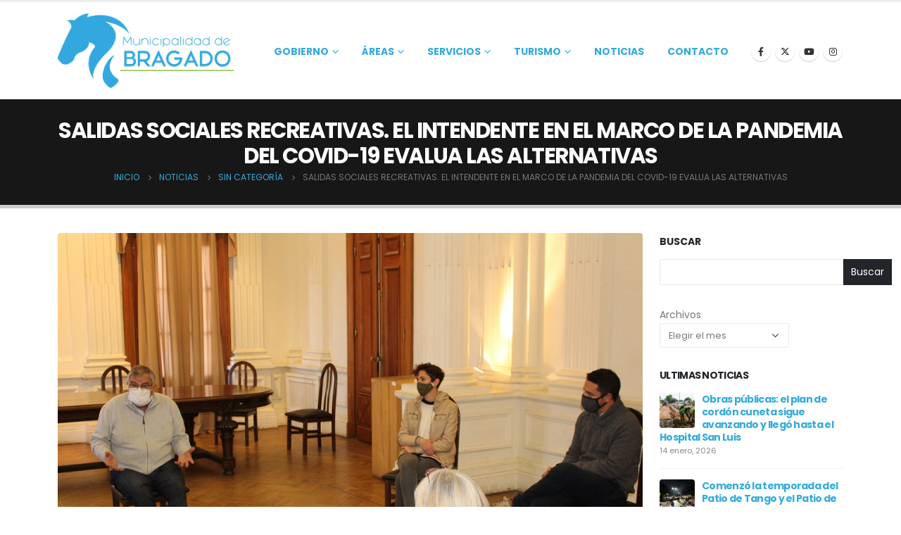

--- FILE ---
content_type: text/html; charset=UTF-8
request_url: https://www.bragado.gov.ar/salidas-sociales-recreativas-el-intendente-en-el-marco-de-la-pandemia-del-covid-19-evalua-las-alternativas/
body_size: 17490
content:
<!DOCTYPE html>
<html  lang="es" prefix="og: https://ogp.me/ns#">
<head>
<meta http-equiv="X-UA-Compatible" content="IE=edge" />
<meta http-equiv="Content-Type" content="text/html; charset=UTF-8" />
<meta name="viewport" content="width=device-width, initial-scale=1, minimum-scale=1" />
<link rel="profile" href="https://gmpg.org/xfn/11" />
<link rel="pingback" href="https://www.bragado.gov.ar/xmlrpc.php" />
<!-- Optimización para motores de búsqueda de Rank Math -  https://rankmath.com/ -->
<title>SALIDAS SOCIALES RECREATIVAS. EL INTENDENTE EN EL MARCO DE LA PANDEMIA DEL COVID-19 EVALUA LAS ALTERNATIVAS - Municipalidad de Bragado</title>
<meta name="description" content="La creación del Comité de Emergencia Sanitaria en el comienzo de la pandemia de COVID-19, por decisión del Jefe Comunal Vicente Gatica, permite la evaluación"/>
<meta name="robots" content="follow, index, max-snippet:-1, max-video-preview:-1, max-image-preview:large"/>
<link rel="canonical" href="https://www.bragado.gov.ar/salidas-sociales-recreativas-el-intendente-en-el-marco-de-la-pandemia-del-covid-19-evalua-las-alternativas/" />
<meta property="og:locale" content="es_ES" />
<meta property="og:type" content="article" />
<meta property="og:title" content="SALIDAS SOCIALES RECREATIVAS. EL INTENDENTE EN EL MARCO DE LA PANDEMIA DEL COVID-19 EVALUA LAS ALTERNATIVAS - Municipalidad de Bragado" />
<meta property="og:description" content="La creación del Comité de Emergencia Sanitaria en el comienzo de la pandemia de COVID-19, por decisión del Jefe Comunal Vicente Gatica, permite la evaluación" />
<meta property="og:url" content="https://www.bragado.gov.ar/salidas-sociales-recreativas-el-intendente-en-el-marco-de-la-pandemia-del-covid-19-evalua-las-alternativas/" />
<meta property="og:site_name" content="Municipalidad de Bragado" />
<meta property="article:section" content="Sin categoría" />
<meta property="og:image" content="https://www.bragado.gov.ar/wp-content/uploads/2020/05/15-05-20-Evaluacion-salidas-sociales-COVID.jpg" />
<meta property="og:image:secure_url" content="https://www.bragado.gov.ar/wp-content/uploads/2020/05/15-05-20-Evaluacion-salidas-sociales-COVID.jpg" />
<meta property="og:image:width" content="1000" />
<meta property="og:image:height" content="666" />
<meta property="og:image:alt" content="SALIDAS SOCIALES RECREATIVAS. EL INTENDENTE EN EL MARCO DE LA PANDEMIA DEL COVID-19 EVALUA LAS ALTERNATIVAS" />
<meta property="og:image:type" content="image/jpeg" />
<meta property="article:published_time" content="2020-05-15T13:33:10-03:00" />
<meta name="twitter:card" content="summary_large_image" />
<meta name="twitter:title" content="SALIDAS SOCIALES RECREATIVAS. EL INTENDENTE EN EL MARCO DE LA PANDEMIA DEL COVID-19 EVALUA LAS ALTERNATIVAS - Municipalidad de Bragado" />
<meta name="twitter:description" content="La creación del Comité de Emergencia Sanitaria en el comienzo de la pandemia de COVID-19, por decisión del Jefe Comunal Vicente Gatica, permite la evaluación" />
<meta name="twitter:image" content="https://www.bragado.gov.ar/wp-content/uploads/2020/05/15-05-20-Evaluacion-salidas-sociales-COVID.jpg" />
<meta name="twitter:label1" content="Escrito por" />
<meta name="twitter:data1" content="sistemas@bragado.gov.ar" />
<meta name="twitter:label2" content="Tiempo de lectura" />
<meta name="twitter:data2" content="1 minuto" />
<script type="application/ld+json" class="rank-math-schema">{"@context":"https://schema.org","@graph":[{"@type":"Organization","@id":"https://www.bragado.gov.ar/#organization","name":"Municipalidad de Bragado","url":"https://www.bragado.gov.ar","logo":{"@type":"ImageObject","@id":"https://www.bragado.gov.ar/#logo","url":"https://www.bragado.gov.ar/wp-content/uploads/2023/10/cropped-logo_azul.jpeg","contentUrl":"https://www.bragado.gov.ar/wp-content/uploads/2023/10/cropped-logo_azul.jpeg","caption":"Municipalidad de Bragado","inLanguage":"es","width":"512","height":"512"}},{"@type":"WebSite","@id":"https://www.bragado.gov.ar/#website","url":"https://www.bragado.gov.ar","name":"Municipalidad de Bragado","publisher":{"@id":"https://www.bragado.gov.ar/#organization"},"inLanguage":"es"},{"@type":"ImageObject","@id":"https://www.bragado.gov.ar/wp-content/uploads/2020/05/15-05-20-Evaluacion-salidas-sociales-COVID.jpg","url":"https://www.bragado.gov.ar/wp-content/uploads/2020/05/15-05-20-Evaluacion-salidas-sociales-COVID.jpg","width":"1000","height":"666","inLanguage":"es"},{"@type":"BreadcrumbList","@id":"https://www.bragado.gov.ar/salidas-sociales-recreativas-el-intendente-en-el-marco-de-la-pandemia-del-covid-19-evalua-las-alternativas/#breadcrumb","itemListElement":[{"@type":"ListItem","position":"1","item":{"@id":"https://www.bragado.gov.ar","name":"Portada"}},{"@type":"ListItem","position":"2","item":{"@id":"https://www.bragado.gov.ar/salidas-sociales-recreativas-el-intendente-en-el-marco-de-la-pandemia-del-covid-19-evalua-las-alternativas/","name":"SALIDAS SOCIALES RECREATIVAS. EL INTENDENTE EN EL MARCO DE LA PANDEMIA DEL COVID-19 EVALUA LAS ALTERNATIVAS"}}]},{"@type":"WebPage","@id":"https://www.bragado.gov.ar/salidas-sociales-recreativas-el-intendente-en-el-marco-de-la-pandemia-del-covid-19-evalua-las-alternativas/#webpage","url":"https://www.bragado.gov.ar/salidas-sociales-recreativas-el-intendente-en-el-marco-de-la-pandemia-del-covid-19-evalua-las-alternativas/","name":"SALIDAS SOCIALES RECREATIVAS. EL INTENDENTE EN EL MARCO DE LA PANDEMIA DEL COVID-19 EVALUA LAS ALTERNATIVAS - Municipalidad de Bragado","datePublished":"2020-05-15T13:33:10-03:00","dateModified":"2020-05-15T13:33:10-03:00","isPartOf":{"@id":"https://www.bragado.gov.ar/#website"},"primaryImageOfPage":{"@id":"https://www.bragado.gov.ar/wp-content/uploads/2020/05/15-05-20-Evaluacion-salidas-sociales-COVID.jpg"},"inLanguage":"es","breadcrumb":{"@id":"https://www.bragado.gov.ar/salidas-sociales-recreativas-el-intendente-en-el-marco-de-la-pandemia-del-covid-19-evalua-las-alternativas/#breadcrumb"}},{"@type":"Person","@id":"https://www.bragado.gov.ar/author/fermin05/","name":"sistemas@bragado.gov.ar","url":"https://www.bragado.gov.ar/author/fermin05/","image":{"@type":"ImageObject","@id":"https://secure.gravatar.com/avatar/7359ef9f1a4509909e0a6c79ebed0bc90244eb9189ec6fd4c29dc3a9d002022e?s=96&amp;d=mm&amp;r=g","url":"https://secure.gravatar.com/avatar/7359ef9f1a4509909e0a6c79ebed0bc90244eb9189ec6fd4c29dc3a9d002022e?s=96&amp;d=mm&amp;r=g","caption":"sistemas@bragado.gov.ar","inLanguage":"es"},"worksFor":{"@id":"https://www.bragado.gov.ar/#organization"}},{"@type":"BlogPosting","headline":"SALIDAS SOCIALES RECREATIVAS. EL INTENDENTE EN EL MARCO DE LA PANDEMIA DEL COVID-19 EVALUA LAS ALTERNATIVAS","datePublished":"2020-05-15T13:33:10-03:00","dateModified":"2020-05-15T13:33:10-03:00","author":{"@id":"https://www.bragado.gov.ar/author/fermin05/","name":"sistemas@bragado.gov.ar"},"publisher":{"@id":"https://www.bragado.gov.ar/#organization"},"description":"La creaci\u00f3n del Comit\u00e9 de Emergencia Sanitaria en el comienzo de la pandemia de COVID-19, por decisi\u00f3n del Jefe Comunal Vicente Gatica, permite la evaluaci\u00f3n","name":"SALIDAS SOCIALES RECREATIVAS. EL INTENDENTE EN EL MARCO DE LA PANDEMIA DEL COVID-19 EVALUA LAS ALTERNATIVAS","@id":"https://www.bragado.gov.ar/salidas-sociales-recreativas-el-intendente-en-el-marco-de-la-pandemia-del-covid-19-evalua-las-alternativas/#richSnippet","isPartOf":{"@id":"https://www.bragado.gov.ar/salidas-sociales-recreativas-el-intendente-en-el-marco-de-la-pandemia-del-covid-19-evalua-las-alternativas/#webpage"},"image":{"@id":"https://www.bragado.gov.ar/wp-content/uploads/2020/05/15-05-20-Evaluacion-salidas-sociales-COVID.jpg"},"inLanguage":"es","mainEntityOfPage":{"@id":"https://www.bragado.gov.ar/salidas-sociales-recreativas-el-intendente-en-el-marco-de-la-pandemia-del-covid-19-evalua-las-alternativas/#webpage"}}]}</script>
<!-- /Plugin Rank Math WordPress SEO -->
<link rel="alternate" type="application/rss+xml" title="Municipalidad de Bragado &raquo; Feed" href="https://www.bragado.gov.ar/feed/" />
<link rel="alternate" type="application/rss+xml" title="Municipalidad de Bragado &raquo; Feed de los comentarios" href="https://www.bragado.gov.ar/comments/feed/" />
<link rel="alternate" type="application/rss+xml" title="Municipalidad de Bragado &raquo; Comentario SALIDAS SOCIALES RECREATIVAS. EL INTENDENTE EN EL MARCO DE LA PANDEMIA DEL COVID-19 EVALUA LAS ALTERNATIVAS del feed" href="https://www.bragado.gov.ar/salidas-sociales-recreativas-el-intendente-en-el-marco-de-la-pandemia-del-covid-19-evalua-las-alternativas/feed/" />
<link rel="alternate" title="oEmbed (JSON)" type="application/json+oembed" href="https://www.bragado.gov.ar/wp-json/oembed/1.0/embed?url=https%3A%2F%2Fwww.bragado.gov.ar%2Fsalidas-sociales-recreativas-el-intendente-en-el-marco-de-la-pandemia-del-covid-19-evalua-las-alternativas%2F" />
<link rel="alternate" title="oEmbed (XML)" type="text/xml+oembed" href="https://www.bragado.gov.ar/wp-json/oembed/1.0/embed?url=https%3A%2F%2Fwww.bragado.gov.ar%2Fsalidas-sociales-recreativas-el-intendente-en-el-marco-de-la-pandemia-del-covid-19-evalua-las-alternativas%2F&#038;format=xml" />
<link rel="shortcut icon" href="" type="image/x-icon" />
<link rel="apple-touch-icon" href="" />
<link rel="apple-touch-icon" sizes="120x120" href="" />
<link rel="apple-touch-icon" sizes="76x76" href="" />
<link rel="apple-touch-icon" sizes="152x152" href="" />
<style id='wp-img-auto-sizes-contain-inline-css'>
img:is([sizes=auto i],[sizes^="auto," i]){contain-intrinsic-size:3000px 1500px}
/*# sourceURL=wp-img-auto-sizes-contain-inline-css */
</style>
<link rel='stylesheet' id='wp-block-library-css' href='//www.bragado.gov.ar/wp-content/cache/wpfc-minified/e6gtg0t4/40s5f.css' media='all' />
<style id='wp-block-library-theme-inline-css'>
.wp-block-audio :where(figcaption){color:#555;font-size:13px;text-align:center}.is-dark-theme .wp-block-audio :where(figcaption){color:#ffffffa6}.wp-block-audio{margin:0 0 1em}.wp-block-code{border:1px solid #ccc;border-radius:4px;font-family:Menlo,Consolas,monaco,monospace;padding:.8em 1em}.wp-block-embed :where(figcaption){color:#555;font-size:13px;text-align:center}.is-dark-theme .wp-block-embed :where(figcaption){color:#ffffffa6}.wp-block-embed{margin:0 0 1em}.blocks-gallery-caption{color:#555;font-size:13px;text-align:center}.is-dark-theme .blocks-gallery-caption{color:#ffffffa6}:root :where(.wp-block-image figcaption){color:#555;font-size:13px;text-align:center}.is-dark-theme :root :where(.wp-block-image figcaption){color:#ffffffa6}.wp-block-image{margin:0 0 1em}.wp-block-pullquote{border-bottom:4px solid;border-top:4px solid;color:currentColor;margin-bottom:1.75em}.wp-block-pullquote :where(cite),.wp-block-pullquote :where(footer),.wp-block-pullquote__citation{color:currentColor;font-size:.8125em;font-style:normal;text-transform:uppercase}.wp-block-quote{border-left:.25em solid;margin:0 0 1.75em;padding-left:1em}.wp-block-quote cite,.wp-block-quote footer{color:currentColor;font-size:.8125em;font-style:normal;position:relative}.wp-block-quote:where(.has-text-align-right){border-left:none;border-right:.25em solid;padding-left:0;padding-right:1em}.wp-block-quote:where(.has-text-align-center){border:none;padding-left:0}.wp-block-quote.is-large,.wp-block-quote.is-style-large,.wp-block-quote:where(.is-style-plain){border:none}.wp-block-search .wp-block-search__label{font-weight:700}.wp-block-search__button{border:1px solid #ccc;padding:.375em .625em}:where(.wp-block-group.has-background){padding:1.25em 2.375em}.wp-block-separator.has-css-opacity{opacity:.4}.wp-block-separator{border:none;border-bottom:2px solid;margin-left:auto;margin-right:auto}.wp-block-separator.has-alpha-channel-opacity{opacity:1}.wp-block-separator:not(.is-style-wide):not(.is-style-dots){width:100px}.wp-block-separator.has-background:not(.is-style-dots){border-bottom:none;height:1px}.wp-block-separator.has-background:not(.is-style-wide):not(.is-style-dots){height:2px}.wp-block-table{margin:0 0 1em}.wp-block-table td,.wp-block-table th{word-break:normal}.wp-block-table :where(figcaption){color:#555;font-size:13px;text-align:center}.is-dark-theme .wp-block-table :where(figcaption){color:#ffffffa6}.wp-block-video :where(figcaption){color:#555;font-size:13px;text-align:center}.is-dark-theme .wp-block-video :where(figcaption){color:#ffffffa6}.wp-block-video{margin:0 0 1em}:root :where(.wp-block-template-part.has-background){margin-bottom:0;margin-top:0;padding:1.25em 2.375em}
/*# sourceURL=/wp-includes/css/dist/block-library/theme.min.css */
</style>
<style id='classic-theme-styles-inline-css'>
/*! This file is auto-generated */
.wp-block-button__link{color:#fff;background-color:#32373c;border-radius:9999px;box-shadow:none;text-decoration:none;padding:calc(.667em + 2px) calc(1.333em + 2px);font-size:1.125em}.wp-block-file__button{background:#32373c;color:#fff;text-decoration:none}
/*# sourceURL=/wp-includes/css/classic-themes.min.css */
</style>
<link rel='stylesheet' id='nta-css-popup-css' href='//www.bragado.gov.ar/wp-content/cache/wpfc-minified/1qe8brdn/40s5f.css' media='all' />
<style id='global-styles-inline-css'>
:root{--wp--preset--aspect-ratio--square: 1;--wp--preset--aspect-ratio--4-3: 4/3;--wp--preset--aspect-ratio--3-4: 3/4;--wp--preset--aspect-ratio--3-2: 3/2;--wp--preset--aspect-ratio--2-3: 2/3;--wp--preset--aspect-ratio--16-9: 16/9;--wp--preset--aspect-ratio--9-16: 9/16;--wp--preset--color--black: #000000;--wp--preset--color--cyan-bluish-gray: #abb8c3;--wp--preset--color--white: #ffffff;--wp--preset--color--pale-pink: #f78da7;--wp--preset--color--vivid-red: #cf2e2e;--wp--preset--color--luminous-vivid-orange: #ff6900;--wp--preset--color--luminous-vivid-amber: #fcb900;--wp--preset--color--light-green-cyan: #7bdcb5;--wp--preset--color--vivid-green-cyan: #00d084;--wp--preset--color--pale-cyan-blue: #8ed1fc;--wp--preset--color--vivid-cyan-blue: #0693e3;--wp--preset--color--vivid-purple: #9b51e0;--wp--preset--color--primary: var(--porto-primary-color);--wp--preset--color--secondary: var(--porto-secondary-color);--wp--preset--color--tertiary: var(--porto-tertiary-color);--wp--preset--color--quaternary: var(--porto-quaternary-color);--wp--preset--color--dark: var(--porto-dark-color);--wp--preset--color--light: var(--porto-light-color);--wp--preset--color--primary-hover: var(--porto-primary-light-5);--wp--preset--gradient--vivid-cyan-blue-to-vivid-purple: linear-gradient(135deg,rgb(6,147,227) 0%,rgb(155,81,224) 100%);--wp--preset--gradient--light-green-cyan-to-vivid-green-cyan: linear-gradient(135deg,rgb(122,220,180) 0%,rgb(0,208,130) 100%);--wp--preset--gradient--luminous-vivid-amber-to-luminous-vivid-orange: linear-gradient(135deg,rgb(252,185,0) 0%,rgb(255,105,0) 100%);--wp--preset--gradient--luminous-vivid-orange-to-vivid-red: linear-gradient(135deg,rgb(255,105,0) 0%,rgb(207,46,46) 100%);--wp--preset--gradient--very-light-gray-to-cyan-bluish-gray: linear-gradient(135deg,rgb(238,238,238) 0%,rgb(169,184,195) 100%);--wp--preset--gradient--cool-to-warm-spectrum: linear-gradient(135deg,rgb(74,234,220) 0%,rgb(151,120,209) 20%,rgb(207,42,186) 40%,rgb(238,44,130) 60%,rgb(251,105,98) 80%,rgb(254,248,76) 100%);--wp--preset--gradient--blush-light-purple: linear-gradient(135deg,rgb(255,206,236) 0%,rgb(152,150,240) 100%);--wp--preset--gradient--blush-bordeaux: linear-gradient(135deg,rgb(254,205,165) 0%,rgb(254,45,45) 50%,rgb(107,0,62) 100%);--wp--preset--gradient--luminous-dusk: linear-gradient(135deg,rgb(255,203,112) 0%,rgb(199,81,192) 50%,rgb(65,88,208) 100%);--wp--preset--gradient--pale-ocean: linear-gradient(135deg,rgb(255,245,203) 0%,rgb(182,227,212) 50%,rgb(51,167,181) 100%);--wp--preset--gradient--electric-grass: linear-gradient(135deg,rgb(202,248,128) 0%,rgb(113,206,126) 100%);--wp--preset--gradient--midnight: linear-gradient(135deg,rgb(2,3,129) 0%,rgb(40,116,252) 100%);--wp--preset--font-size--small: 13px;--wp--preset--font-size--medium: 20px;--wp--preset--font-size--large: 36px;--wp--preset--font-size--x-large: 42px;--wp--preset--spacing--20: 0.44rem;--wp--preset--spacing--30: 0.67rem;--wp--preset--spacing--40: 1rem;--wp--preset--spacing--50: 1.5rem;--wp--preset--spacing--60: 2.25rem;--wp--preset--spacing--70: 3.38rem;--wp--preset--spacing--80: 5.06rem;--wp--preset--shadow--natural: 6px 6px 9px rgba(0, 0, 0, 0.2);--wp--preset--shadow--deep: 12px 12px 50px rgba(0, 0, 0, 0.4);--wp--preset--shadow--sharp: 6px 6px 0px rgba(0, 0, 0, 0.2);--wp--preset--shadow--outlined: 6px 6px 0px -3px rgb(255, 255, 255), 6px 6px rgb(0, 0, 0);--wp--preset--shadow--crisp: 6px 6px 0px rgb(0, 0, 0);}:where(.is-layout-flex){gap: 0.5em;}:where(.is-layout-grid){gap: 0.5em;}body .is-layout-flex{display: flex;}.is-layout-flex{flex-wrap: wrap;align-items: center;}.is-layout-flex > :is(*, div){margin: 0;}body .is-layout-grid{display: grid;}.is-layout-grid > :is(*, div){margin: 0;}:where(.wp-block-columns.is-layout-flex){gap: 2em;}:where(.wp-block-columns.is-layout-grid){gap: 2em;}:where(.wp-block-post-template.is-layout-flex){gap: 1.25em;}:where(.wp-block-post-template.is-layout-grid){gap: 1.25em;}.has-black-color{color: var(--wp--preset--color--black) !important;}.has-cyan-bluish-gray-color{color: var(--wp--preset--color--cyan-bluish-gray) !important;}.has-white-color{color: var(--wp--preset--color--white) !important;}.has-pale-pink-color{color: var(--wp--preset--color--pale-pink) !important;}.has-vivid-red-color{color: var(--wp--preset--color--vivid-red) !important;}.has-luminous-vivid-orange-color{color: var(--wp--preset--color--luminous-vivid-orange) !important;}.has-luminous-vivid-amber-color{color: var(--wp--preset--color--luminous-vivid-amber) !important;}.has-light-green-cyan-color{color: var(--wp--preset--color--light-green-cyan) !important;}.has-vivid-green-cyan-color{color: var(--wp--preset--color--vivid-green-cyan) !important;}.has-pale-cyan-blue-color{color: var(--wp--preset--color--pale-cyan-blue) !important;}.has-vivid-cyan-blue-color{color: var(--wp--preset--color--vivid-cyan-blue) !important;}.has-vivid-purple-color{color: var(--wp--preset--color--vivid-purple) !important;}.has-black-background-color{background-color: var(--wp--preset--color--black) !important;}.has-cyan-bluish-gray-background-color{background-color: var(--wp--preset--color--cyan-bluish-gray) !important;}.has-white-background-color{background-color: var(--wp--preset--color--white) !important;}.has-pale-pink-background-color{background-color: var(--wp--preset--color--pale-pink) !important;}.has-vivid-red-background-color{background-color: var(--wp--preset--color--vivid-red) !important;}.has-luminous-vivid-orange-background-color{background-color: var(--wp--preset--color--luminous-vivid-orange) !important;}.has-luminous-vivid-amber-background-color{background-color: var(--wp--preset--color--luminous-vivid-amber) !important;}.has-light-green-cyan-background-color{background-color: var(--wp--preset--color--light-green-cyan) !important;}.has-vivid-green-cyan-background-color{background-color: var(--wp--preset--color--vivid-green-cyan) !important;}.has-pale-cyan-blue-background-color{background-color: var(--wp--preset--color--pale-cyan-blue) !important;}.has-vivid-cyan-blue-background-color{background-color: var(--wp--preset--color--vivid-cyan-blue) !important;}.has-vivid-purple-background-color{background-color: var(--wp--preset--color--vivid-purple) !important;}.has-black-border-color{border-color: var(--wp--preset--color--black) !important;}.has-cyan-bluish-gray-border-color{border-color: var(--wp--preset--color--cyan-bluish-gray) !important;}.has-white-border-color{border-color: var(--wp--preset--color--white) !important;}.has-pale-pink-border-color{border-color: var(--wp--preset--color--pale-pink) !important;}.has-vivid-red-border-color{border-color: var(--wp--preset--color--vivid-red) !important;}.has-luminous-vivid-orange-border-color{border-color: var(--wp--preset--color--luminous-vivid-orange) !important;}.has-luminous-vivid-amber-border-color{border-color: var(--wp--preset--color--luminous-vivid-amber) !important;}.has-light-green-cyan-border-color{border-color: var(--wp--preset--color--light-green-cyan) !important;}.has-vivid-green-cyan-border-color{border-color: var(--wp--preset--color--vivid-green-cyan) !important;}.has-pale-cyan-blue-border-color{border-color: var(--wp--preset--color--pale-cyan-blue) !important;}.has-vivid-cyan-blue-border-color{border-color: var(--wp--preset--color--vivid-cyan-blue) !important;}.has-vivid-purple-border-color{border-color: var(--wp--preset--color--vivid-purple) !important;}.has-vivid-cyan-blue-to-vivid-purple-gradient-background{background: var(--wp--preset--gradient--vivid-cyan-blue-to-vivid-purple) !important;}.has-light-green-cyan-to-vivid-green-cyan-gradient-background{background: var(--wp--preset--gradient--light-green-cyan-to-vivid-green-cyan) !important;}.has-luminous-vivid-amber-to-luminous-vivid-orange-gradient-background{background: var(--wp--preset--gradient--luminous-vivid-amber-to-luminous-vivid-orange) !important;}.has-luminous-vivid-orange-to-vivid-red-gradient-background{background: var(--wp--preset--gradient--luminous-vivid-orange-to-vivid-red) !important;}.has-very-light-gray-to-cyan-bluish-gray-gradient-background{background: var(--wp--preset--gradient--very-light-gray-to-cyan-bluish-gray) !important;}.has-cool-to-warm-spectrum-gradient-background{background: var(--wp--preset--gradient--cool-to-warm-spectrum) !important;}.has-blush-light-purple-gradient-background{background: var(--wp--preset--gradient--blush-light-purple) !important;}.has-blush-bordeaux-gradient-background{background: var(--wp--preset--gradient--blush-bordeaux) !important;}.has-luminous-dusk-gradient-background{background: var(--wp--preset--gradient--luminous-dusk) !important;}.has-pale-ocean-gradient-background{background: var(--wp--preset--gradient--pale-ocean) !important;}.has-electric-grass-gradient-background{background: var(--wp--preset--gradient--electric-grass) !important;}.has-midnight-gradient-background{background: var(--wp--preset--gradient--midnight) !important;}.has-small-font-size{font-size: var(--wp--preset--font-size--small) !important;}.has-medium-font-size{font-size: var(--wp--preset--font-size--medium) !important;}.has-large-font-size{font-size: var(--wp--preset--font-size--large) !important;}.has-x-large-font-size{font-size: var(--wp--preset--font-size--x-large) !important;}
:where(.wp-block-post-template.is-layout-flex){gap: 1.25em;}:where(.wp-block-post-template.is-layout-grid){gap: 1.25em;}
:where(.wp-block-term-template.is-layout-flex){gap: 1.25em;}:where(.wp-block-term-template.is-layout-grid){gap: 1.25em;}
:where(.wp-block-columns.is-layout-flex){gap: 2em;}:where(.wp-block-columns.is-layout-grid){gap: 2em;}
:root :where(.wp-block-pullquote){font-size: 1.5em;line-height: 1.6;}
/*# sourceURL=global-styles-inline-css */
</style>
<link rel='stylesheet' id='contact-form-7-css' href='//www.bragado.gov.ar/wp-content/cache/wpfc-minified/7n97v8yk/40s5f.css' media='all' />
<link rel='stylesheet' id='porto-css-vars-css' href='//www.bragado.gov.ar/wp-content/cache/wpfc-minified/95gzioeo/40s5e.css' media='all' />
<link rel='stylesheet' id='bootstrap-css' href='//www.bragado.gov.ar/wp-content/cache/wpfc-minified/6ms20l8z/40s5e.css' media='all' />
<link rel='stylesheet' id='porto-plugins-css' href='//www.bragado.gov.ar/wp-content/cache/wpfc-minified/k13k02lf/40s5e.css' media='all' />
<link rel='stylesheet' id='porto-theme-css' href='//www.bragado.gov.ar/wp-content/cache/wpfc-minified/qhb4caqs/40s5e.css' media='all' />
<link rel='stylesheet' id='porto-theme-portfolio-css' href='//www.bragado.gov.ar/wp-content/cache/wpfc-minified/m7s149n0/40s5e.css' media='all' />
<link rel='stylesheet' id='porto-theme-member-css' href='//www.bragado.gov.ar/wp-content/cache/wpfc-minified/ff4uhb3s/40s5e.css' media='all' />
<link rel='stylesheet' id='porto-shortcodes-css' href='//www.bragado.gov.ar/wp-content/cache/wpfc-minified/2bqxw33n/40s5e.css' media='all' />
<link rel='stylesheet' id='porto-theme-elementor-css' href='//www.bragado.gov.ar/wp-content/cache/wpfc-minified/edlwny5d/40s5e.css' media='all' />
<link rel='stylesheet' id='porto-theme-radius-css' href='//www.bragado.gov.ar/wp-content/cache/wpfc-minified/hauxnll/40s5e.css' media='all' />
<link rel='stylesheet' id='porto-dynamic-style-css' href='//www.bragado.gov.ar/wp-content/cache/wpfc-minified/fgavkuil/40s5e.css' media='all' />
<link rel='stylesheet' id='porto-type-builder-css' href='//www.bragado.gov.ar/wp-content/cache/wpfc-minified/efbo2at1/40s5e.css' media='all' />
<link rel='stylesheet' id='porto-style-css' href='//www.bragado.gov.ar/wp-content/cache/wpfc-minified/qk768bex/40s5e.css' media='all' />
<style id='porto-style-inline-css'>
.side-header-narrow-bar-logo{max-width:216px}.loading-overlay-showing > .loading-overlay{opacity:1;visibility:visible;transition-delay:0}.loading-overlay{transition:visibility 0s ease-in-out 0.5s,opacity 0.5s ease-in-out;position:absolute;bottom:0;left:0;opacity:0;right:0;top:0;visibility:hidden}.loading-overlay .loader{display:inline-block;border:2px solid transparent;width:40px;height:40px;-webkit-animation:spin 0.75s infinite linear;animation:spin 0.75s infinite linear;border-image:none;border-radius:50%;vertical-align:middle;position:absolute;margin:auto;left:0;right:0;top:0;bottom:0;z-index:2;border-top-color:var(--porto-primary-color)}.loading-overlay .loader:before{content:"";display:inline-block;border:inherit;width:inherit;height:inherit;-webkit-animation:spin 1.5s infinite ease;animation:spin 1.5s infinite ease;border-radius:inherit;position:absolute;left:-2px;top:-2px;border-top-color:inherit}body > .loading-overlay{position:fixed;z-index:999999}#header,.sticky-header .header-main.sticky{border-top:3px solid #ededed}@media (min-width:992px){}.page-top .sort-source{position:static;text-align:center;margin-top:5px;border-width:0}.page-top ul.breadcrumb{-ms-flex-pack:center;justify-content:center}.page-top .page-title{font-weight:700}
/*# sourceURL=porto-style-inline-css */
</style>
<link rel='stylesheet' id='styles-child-css' href='//www.bragado.gov.ar/wp-content/themes/porto-child/style.css?ver=6.9' media='all' />
<!--n2css--><!--n2js--><script src="https://www.bragado.gov.ar/wp-includes/js/jquery/jquery.min.js?ver=3.7.1" id="jquery-core-js"></script>
<script src="https://www.bragado.gov.ar/wp-includes/js/jquery/jquery-migrate.min.js?ver=3.4.1" id="jquery-migrate-js"></script>
<link rel="https://api.w.org/" href="https://www.bragado.gov.ar/wp-json/" /><link rel="alternate" title="JSON" type="application/json" href="https://www.bragado.gov.ar/wp-json/wp/v2/posts/13763" /><link rel="EditURI" type="application/rsd+xml" title="RSD" href="https://www.bragado.gov.ar/xmlrpc.php?rsd" />
<meta name="generator" content="WordPress 6.9" />
<link rel='shortlink' href='https://www.bragado.gov.ar/?p=13763' />
<script type="text/javascript">
WebFontConfig = {
google: { families: [ 'Poppins:400,500,600,700,800','Shadows+Into+Light:400,700','Playfair+Display:400,700','Open+Sans:400,600,700' ] }
};
(function(d) {
var wf = d.createElement('script'), s = d.scripts[d.scripts.length - 1];
wf.src = 'https://www.bragado.gov.ar/wp-content/themes/porto/js/libs/webfont.js';
wf.async = true;
s.parentNode.insertBefore(wf, s);
})(document);</script>
<meta name="generator" content="Elementor 3.34.1; features: additional_custom_breakpoints; settings: css_print_method-external, google_font-enabled, font_display-auto">
<style>
.e-con.e-parent:nth-of-type(n+4):not(.e-lazyloaded):not(.e-no-lazyload),
.e-con.e-parent:nth-of-type(n+4):not(.e-lazyloaded):not(.e-no-lazyload) * {
background-image: none !important;
}
@media screen and (max-height: 1024px) {
.e-con.e-parent:nth-of-type(n+3):not(.e-lazyloaded):not(.e-no-lazyload),
.e-con.e-parent:nth-of-type(n+3):not(.e-lazyloaded):not(.e-no-lazyload) * {
background-image: none !important;
}
}
@media screen and (max-height: 640px) {
.e-con.e-parent:nth-of-type(n+2):not(.e-lazyloaded):not(.e-no-lazyload),
.e-con.e-parent:nth-of-type(n+2):not(.e-lazyloaded):not(.e-no-lazyload) * {
background-image: none !important;
}
}
</style>
<link rel="icon" href="https://www.bragado.gov.ar/wp-content/uploads/2023/10/cropped-logo_azul-32x32.jpeg" sizes="32x32" />
<link rel="icon" href="https://www.bragado.gov.ar/wp-content/uploads/2023/10/cropped-logo_azul-192x192.jpeg" sizes="192x192" />
<link rel="apple-touch-icon" href="https://www.bragado.gov.ar/wp-content/uploads/2023/10/cropped-logo_azul-180x180.jpeg" />
<meta name="msapplication-TileImage" content="https://www.bragado.gov.ar/wp-content/uploads/2023/10/cropped-logo_azul-270x270.jpeg" />
<style id="wp-custom-css">
.grecaptcha-badge {
visibility: hidden!important;
}		</style>
</head>
<body class="wp-singular post-template-default single single-post postid-13763 single-format-standard wp-embed-responsive wp-theme-porto wp-child-theme-porto-child porto-rounded porto-breadcrumbs-bb full blog-1 loading-overlay-showing elementor-default elementor-kit-5533">
<div class="loading-overlay"><div class="bounce-loader"><div class="bounce1"></div><div class="bounce2"></div><div class="bounce3"></div></div></div>
<div class="page-wrapper"><!-- page wrapper -->
<!-- header wrapper -->
<div class="header-wrapper">
<header id="header" class="header-corporate header-10">
<div class="header-main header-body" style="top: 0px;">
<div class="header-container container">
<div class="header-left">
<div class="logo">
<a href="https://www.bragado.gov.ar/" title="Municipalidad de Bragado - Sitio Web de la Municipalidad de Bragado"  rel="home">
<img fetchpriority="high" class="img-responsive standard-logo retina-logo" width="4317" height="1827" src="//www.bragado.gov.ar/wp-content/uploads/2024/02/logo_mb.png" alt="Municipalidad de Bragado" />	</a>
</div>
</div>
<div class="header-right">
<div class="header-right-top">
</div>
<div class="header-right-bottom">
<div id="main-menu">
<ul id="menu-menu-principal" class="main-menu mega-menu show-arrow"><li id="nav-menu-item-5645" class="menu-item menu-item-type-custom menu-item-object-custom menu-item-has-children has-sub narrow"><a class="nolink" href="#">Gobierno</a>
<div class="popup"><div class="inner" style=""><ul class="sub-menu porto-narrow-sub-menu">
<li id="nav-menu-item-5651" class="menu-item menu-item-type-post_type menu-item-object-page" data-cols="1"><a href="https://www.bragado.gov.ar/intendente/">Intendente</a></li>
<li id="nav-menu-item-28642" class="menu-item menu-item-type-post_type menu-item-object-page" data-cols="1"><a href="https://www.bragado.gov.ar/secretarias/">Secretarías</a></li>
</ul></div></div>
</li>
<li id="nav-menu-item-5536" class="menu-item menu-item-type-custom menu-item-object-custom menu-item-has-children has-sub narrow"><a class="nolink" href="#">Áreas</a>
<div class="popup"><div class="inner" style=""><ul class="sub-menu porto-narrow-sub-menu">
<li id="nav-menu-item-7612" class="menu-item menu-item-type-custom menu-item-object-custom menu-item-has-children sub" data-cols="1"><a class="nolink" href="#">Cultura</a>
<ul class="sub-menu">
<li id="nav-menu-item-7615" class="menu-item menu-item-type-post_type menu-item-object-page"><a href="https://www.bragado.gov.ar/patrimonio-cultural-e-historico/">Patrimonio Cultural e Histórico</a></li>
<li id="nav-menu-item-33220" class="menu-item menu-item-type-post_type menu-item-object-page"><a href="https://www.bragado.gov.ar/feria-del-libro/">Feria del Libro</a></li>
</ul>
</li>
<li id="nav-menu-item-7764" class="menu-item menu-item-type-post_type menu-item-object-page" data-cols="1"><a href="https://www.bragado.gov.ar/juventudes/">Juventudes</a></li>
<li id="nav-menu-item-9041" class="menu-item menu-item-type-post_type menu-item-object-page" data-cols="1"><a href="https://www.bragado.gov.ar/juzgado-de-faltas/">Juzgado de Faltas</a></li>
<li id="nav-menu-item-9093" class="menu-item menu-item-type-post_type menu-item-object-page" data-cols="1"><a href="https://www.bragado.gov.ar/ninez-adolescencia-y-familia/">Niñez, Adolescencia y Familia</a></li>
<li id="nav-menu-item-15984" class="menu-item menu-item-type-custom menu-item-object-custom menu-item-has-children sub" data-cols="1"><a class="nolink" href="#">Producción</a>
<ul class="sub-menu">
<li id="nav-menu-item-15990" class="menu-item menu-item-type-post_type menu-item-object-page"><a href="https://www.bragado.gov.ar/agencia-de-desarrollo/">Agencia de Desarrollo</a></li>
<li id="nav-menu-item-15987" class="menu-item menu-item-type-post_type menu-item-object-page"><a href="https://www.bragado.gov.ar/oficina-de-empleo/">Oficina de Empleo</a></li>
<li id="nav-menu-item-15988" class="menu-item menu-item-type-post_type menu-item-object-page"><a href="https://www.bragado.gov.ar/parque-industrial/">Parque Industrial</a></li>
<li id="nav-menu-item-15986" class="menu-item menu-item-type-post_type menu-item-object-page"><a href="https://www.bragado.gov.ar/pymes-y-emprendedores/">PyMES y Emprendedores</a></li>
<li id="nav-menu-item-15985" class="menu-item menu-item-type-post_type menu-item-object-page"><a href="https://www.bragado.gov.ar/direccion-de-desarrollo-agrario/">Dirección de Desarrollo Agrario</a></li>
</ul>
</li>
<li id="nav-menu-item-7835" class="menu-item menu-item-type-post_type menu-item-object-page" data-cols="1"><a href="https://www.bragado.gov.ar/personal/">Personal</a></li>
<li id="nav-menu-item-7958" class="menu-item menu-item-type-post_type menu-item-object-page" data-cols="1"><a href="https://www.bragado.gov.ar/rrhh/">RRHH</a></li>
<li id="nav-menu-item-9038" class="menu-item menu-item-type-custom menu-item-object-custom menu-item-has-children sub" data-cols="1"><a class="nolink" href="#">Salud</a>
<ul class="sub-menu">
<li id="nav-menu-item-6575" class="menu-item menu-item-type-post_type menu-item-object-page"><a href="https://www.bragado.gov.ar/circuito-de-salud/hospital/">Hospital</a></li>
<li id="nav-menu-item-14264" class="menu-item menu-item-type-post_type menu-item-object-page"><a href="https://www.bragado.gov.ar/circuito-de-salud/caps/">CAPS</a></li>
<li id="nav-menu-item-26860" class="menu-item menu-item-type-custom menu-item-object-custom"><a href="https://farmaciasbragado.com.ar/">Farmacias de Turno</a></li>
</ul>
</li>
<li id="nav-menu-item-7718" class="menu-item menu-item-type-post_type menu-item-object-page" data-cols="1"><a href="https://www.bragado.gov.ar/vivienda/">Vivienda</a></li>
</ul></div></div>
</li>
<li id="nav-menu-item-5541" class="menu-item menu-item-type-custom menu-item-object-custom menu-item-has-children has-sub wide col-2"><a class="nolink" href="#">Servicios</a>
<div class="popup"><div class="inner" style=""><ul class="sub-menu porto-wide-sub-menu">
<li id="nav-menu-item-6577" class="menu-item menu-item-type-custom menu-item-object-custom menu-item-has-children sub" data-cols="1"><a class="nolink" href="#">Servicios</a>
<ul class="sub-menu">
<li id="nav-menu-item-6297" class="menu-item menu-item-type-post_type menu-item-object-page"><a href="https://www.bragado.gov.ar/rentas-municipal/">Rentas Municipal</a></li>
<li id="nav-menu-item-6295" class="menu-item menu-item-type-custom menu-item-object-custom"><a href="https://autogestion.bragado.gov.ar/">Autogestión</a></li>
<li id="nav-menu-item-6730" class="menu-item menu-item-type-post_type menu-item-object-page"><a href="https://www.bragado.gov.ar/tramites/">Trámites</a></li>
<li id="nav-menu-item-6804" class="menu-item menu-item-type-post_type menu-item-object-page"><a href="https://www.bragado.gov.ar/compras/">Compras</a></li>
<li id="nav-menu-item-7044" class="menu-item menu-item-type-post_type menu-item-object-page"><a href="https://www.bragado.gov.ar/omic/">OMIC</a></li>
<li id="nav-menu-item-7100" class="menu-item menu-item-type-post_type menu-item-object-page"><a href="https://www.bragado.gov.ar/mediacion-comunitaria/">Mediación Comunitaria</a></li>
</ul>
</li>
<li id="nav-menu-item-6578" class="menu-item menu-item-type-custom menu-item-object-custom menu-item-has-children sub" data-cols="1"><a href="#">Servicios</a>
<ul class="sub-menu">
<li id="nav-menu-item-8715" class="menu-item menu-item-type-post_type menu-item-object-page"><a href="https://www.bragado.gov.ar/telefonos-utiles/">Teléfonos Útiles</a></li>
<li id="nav-menu-item-7136" class="menu-item menu-item-type-post_type menu-item-object-page"><a href="https://www.bragado.gov.ar/catastro/">Catastro</a></li>
<li id="nav-menu-item-6444" class="menu-item menu-item-type-post_type menu-item-object-page"><a href="https://www.bragado.gov.ar/cronograma-de-limpieza/">Cronograma de Limpieza</a></li>
<li id="nav-menu-item-17663" class="menu-item menu-item-type-post_type menu-item-object-page"><a href="https://www.bragado.gov.ar/proteccion-animal/">Protección Animal</a></li>
<li id="nav-menu-item-10035" class="menu-item menu-item-type-post_type menu-item-object-page"><a href="https://www.bragado.gov.ar/educacion/">Educación</a></li>
<li id="nav-menu-item-22027" class="menu-item menu-item-type-post_type menu-item-object-page"><a href="https://www.bragado.gov.ar/estacionamiento-medido/">Estacionamiento Medido</a></li>
</ul>
</li>
</ul></div></div>
</li>
<li id="nav-menu-item-5546" class="menu-item menu-item-type-custom menu-item-object-custom menu-item-has-children has-sub narrow"><a class="nolink" href="#">Turismo</a>
<div class="popup"><div class="inner" style=""><ul class="sub-menu porto-narrow-sub-menu">
<li id="nav-menu-item-5629" class="menu-item menu-item-type-post_type menu-item-object-page" data-cols="1"><a href="https://www.bragado.gov.ar/historia-y-leyenda/">Historia y Leyenda</a></li>
<li id="nav-menu-item-5988" class="menu-item menu-item-type-post_type menu-item-object-page" data-cols="1"><a href="https://www.bragado.gov.ar/ciudad-cabecera/">Ciudad Cabecera</a></li>
<li id="nav-menu-item-27027" class="menu-item menu-item-type-post_type menu-item-object-page" data-cols="1"><a href="https://www.bragado.gov.ar/fiestas-populares-y-eventos/">Fiestas Populares y Eventos</a></li>
<li id="nav-menu-item-18042" class="menu-item menu-item-type-custom menu-item-object-custom menu-item-has-children sub" data-cols="1"><a href="#">Localidades Rurales</a>
<ul class="sub-menu">
<li id="nav-menu-item-8435" class="menu-item menu-item-type-post_type menu-item-object-page"><a href="https://www.bragado.gov.ar/asamblea/">Asamblea</a></li>
<li id="nav-menu-item-5730" class="menu-item menu-item-type-post_type menu-item-object-page"><a href="https://www.bragado.gov.ar/comodoro-py/">Comodoro Py</a></li>
<li id="nav-menu-item-5745" class="menu-item menu-item-type-post_type menu-item-object-page"><a href="https://www.bragado.gov.ar/eduardo-obrien/">Eduardo O’Brien</a></li>
<li id="nav-menu-item-5770" class="menu-item menu-item-type-post_type menu-item-object-page"><a href="https://www.bragado.gov.ar/irala/">Irala</a></li>
<li id="nav-menu-item-5808" class="menu-item menu-item-type-post_type menu-item-object-page"><a href="https://www.bragado.gov.ar/la-limpia/">La Limpia</a></li>
<li id="nav-menu-item-5817" class="menu-item menu-item-type-post_type menu-item-object-page"><a href="https://www.bragado.gov.ar/maximo-fernandez/">Máximo Fernández</a></li>
<li id="nav-menu-item-5843" class="menu-item menu-item-type-post_type menu-item-object-page"><a href="https://www.bragado.gov.ar/mechita/">Mechita</a></li>
<li id="nav-menu-item-5842" class="menu-item menu-item-type-post_type menu-item-object-page"><a href="https://www.bragado.gov.ar/olascoaga/">Olascoaga</a></li>
<li id="nav-menu-item-5841" class="menu-item menu-item-type-post_type menu-item-object-page"><a href="https://www.bragado.gov.ar/warnes/">Warnes</a></li>
</ul>
</li>
<li id="nav-menu-item-25501" class="menu-item menu-item-type-custom menu-item-object-custom menu-item-has-children sub" data-cols="1"><a href="#">Parque Lacunario – Reserva Histórica Natural</a>
<ul class="sub-menu">
<li id="nav-menu-item-8469" class="menu-item menu-item-type-post_type menu-item-object-page"><a href="https://www.bragado.gov.ar/parque-lacunario-reserva-historica-natural/">Parque Lacunario</a></li>
<li id="nav-menu-item-25296" class="menu-item menu-item-type-post_type menu-item-object-page"><a href="https://www.bragado.gov.ar/camping-municipal/">Camping Municipal</a></li>
<li id="nav-menu-item-25297" class="menu-item menu-item-type-post_type menu-item-object-page"><a href="https://www.bragado.gov.ar/avistaje-de-aves/">Programa de Avistaje de Aves</a></li>
</ul>
</li>
<li id="nav-menu-item-8466" class="menu-item menu-item-type-post_type menu-item-object-page" data-cols="1"><a href="https://www.bragado.gov.ar/como-llegar/">Cómo Llegar</a></li>
<li id="nav-menu-item-8464" class="menu-item menu-item-type-post_type menu-item-object-page" data-cols="1"><a href="https://www.bragado.gov.ar/donde-comer/">Dónde Comer</a></li>
<li id="nav-menu-item-8465" class="menu-item menu-item-type-post_type menu-item-object-page" data-cols="1"><a href="https://www.bragado.gov.ar/donde-dormir/">Dónde Dormir</a></li>
</ul></div></div>
</li>
<li id="nav-menu-item-5550" class="menu-item menu-item-type-post_type menu-item-object-page narrow"><a href="https://www.bragado.gov.ar/noticias/">Noticias</a></li>
<li id="nav-menu-item-29836" class="menu-item menu-item-type-custom menu-item-object-custom narrow"><a href="/contacto">Contacto</a></li>
</ul>					</div>
<div class="share-links">		<a target="_blank"  rel="nofollow noopener noreferrer" class="share-facebook" href="https://www.facebook.com/municipalidad.debragado" title="Facebook"></a>
<a target="_blank"  rel="nofollow noopener noreferrer" class="share-twitter" href="https://twitter.com/prensabragado" title="Twitter"></a>
<a target="_blank"  rel="nofollow noopener noreferrer" class="share-youtube" href="https://www.youtube.com/channel/UCFmoDSEEifZKu9_FSAbotgw" title="Youtube"></a>
<a target="_blank"  rel="nofollow noopener noreferrer" class="share-instagram" href="https://www.instagram.com/accounts/login/?next=/bragado_municipio/" title="Instagram"></a>
</div><a class="mobile-toggle" href="#" aria-label="Mobile Menu"><i class="fas fa-bars"></i></a>
</div>
</div>
</div>
<div id="nav-panel">
<div class="container">
<div class="mobile-nav-wrap">
<div class="menu-wrap"><ul id="menu-menu-principal-1" class="mobile-menu accordion-menu"><li id="accordion-menu-item-5645" class="menu-item menu-item-type-custom menu-item-object-custom menu-item-has-children has-sub"><a class="nolink" href="#">Gobierno</a>
<span class="arrow" role="button"></span><ul class="sub-menu">
<li id="accordion-menu-item-5651" class="menu-item menu-item-type-post_type menu-item-object-page"><a href="https://www.bragado.gov.ar/intendente/">Intendente</a></li>
<li id="accordion-menu-item-28642" class="menu-item menu-item-type-post_type menu-item-object-page"><a href="https://www.bragado.gov.ar/secretarias/">Secretarías</a></li>
</ul>
</li>
<li id="accordion-menu-item-5536" class="menu-item menu-item-type-custom menu-item-object-custom menu-item-has-children has-sub"><a class="nolink" href="#">Áreas</a>
<span class="arrow" role="button"></span><ul class="sub-menu">
<li id="accordion-menu-item-7612" class="menu-item menu-item-type-custom menu-item-object-custom menu-item-has-children has-sub"><a class="nolink" href="#">Cultura</a>
<span class="arrow" role="button"></span><ul class="sub-menu">
<li id="accordion-menu-item-7615" class="menu-item menu-item-type-post_type menu-item-object-page"><a href="https://www.bragado.gov.ar/patrimonio-cultural-e-historico/">Patrimonio Cultural e Histórico</a></li>
<li id="accordion-menu-item-33220" class="menu-item menu-item-type-post_type menu-item-object-page"><a href="https://www.bragado.gov.ar/feria-del-libro/">Feria del Libro</a></li>
</ul>
</li>
<li id="accordion-menu-item-7764" class="menu-item menu-item-type-post_type menu-item-object-page"><a href="https://www.bragado.gov.ar/juventudes/">Juventudes</a></li>
<li id="accordion-menu-item-9041" class="menu-item menu-item-type-post_type menu-item-object-page"><a href="https://www.bragado.gov.ar/juzgado-de-faltas/">Juzgado de Faltas</a></li>
<li id="accordion-menu-item-9093" class="menu-item menu-item-type-post_type menu-item-object-page"><a href="https://www.bragado.gov.ar/ninez-adolescencia-y-familia/">Niñez, Adolescencia y Familia</a></li>
<li id="accordion-menu-item-15984" class="menu-item menu-item-type-custom menu-item-object-custom menu-item-has-children has-sub"><a class="nolink" href="#">Producción</a>
<span class="arrow" role="button"></span><ul class="sub-menu">
<li id="accordion-menu-item-15990" class="menu-item menu-item-type-post_type menu-item-object-page"><a href="https://www.bragado.gov.ar/agencia-de-desarrollo/">Agencia de Desarrollo</a></li>
<li id="accordion-menu-item-15987" class="menu-item menu-item-type-post_type menu-item-object-page"><a href="https://www.bragado.gov.ar/oficina-de-empleo/">Oficina de Empleo</a></li>
<li id="accordion-menu-item-15988" class="menu-item menu-item-type-post_type menu-item-object-page"><a href="https://www.bragado.gov.ar/parque-industrial/">Parque Industrial</a></li>
<li id="accordion-menu-item-15986" class="menu-item menu-item-type-post_type menu-item-object-page"><a href="https://www.bragado.gov.ar/pymes-y-emprendedores/">PyMES y Emprendedores</a></li>
<li id="accordion-menu-item-15985" class="menu-item menu-item-type-post_type menu-item-object-page"><a href="https://www.bragado.gov.ar/direccion-de-desarrollo-agrario/">Dirección de Desarrollo Agrario</a></li>
</ul>
</li>
<li id="accordion-menu-item-7835" class="menu-item menu-item-type-post_type menu-item-object-page"><a href="https://www.bragado.gov.ar/personal/">Personal</a></li>
<li id="accordion-menu-item-7958" class="menu-item menu-item-type-post_type menu-item-object-page"><a href="https://www.bragado.gov.ar/rrhh/">RRHH</a></li>
<li id="accordion-menu-item-9038" class="menu-item menu-item-type-custom menu-item-object-custom menu-item-has-children has-sub"><a class="nolink" href="#">Salud</a>
<span class="arrow" role="button"></span><ul class="sub-menu">
<li id="accordion-menu-item-6575" class="menu-item menu-item-type-post_type menu-item-object-page"><a href="https://www.bragado.gov.ar/circuito-de-salud/hospital/">Hospital</a></li>
<li id="accordion-menu-item-14264" class="menu-item menu-item-type-post_type menu-item-object-page"><a href="https://www.bragado.gov.ar/circuito-de-salud/caps/">CAPS</a></li>
<li id="accordion-menu-item-26860" class="menu-item menu-item-type-custom menu-item-object-custom"><a href="https://farmaciasbragado.com.ar/">Farmacias de Turno</a></li>
</ul>
</li>
<li id="accordion-menu-item-7718" class="menu-item menu-item-type-post_type menu-item-object-page"><a href="https://www.bragado.gov.ar/vivienda/">Vivienda</a></li>
</ul>
</li>
<li id="accordion-menu-item-5541" class="menu-item menu-item-type-custom menu-item-object-custom menu-item-has-children has-sub"><a class="nolink" href="#">Servicios</a>
<span class="arrow" role="button"></span><ul class="sub-menu">
<li id="accordion-menu-item-6577" class="menu-item menu-item-type-custom menu-item-object-custom menu-item-has-children has-sub"><a class="nolink" href="#">Servicios</a>
<span class="arrow" role="button"></span><ul class="sub-menu">
<li id="accordion-menu-item-6297" class="menu-item menu-item-type-post_type menu-item-object-page"><a href="https://www.bragado.gov.ar/rentas-municipal/">Rentas Municipal</a></li>
<li id="accordion-menu-item-6295" class="menu-item menu-item-type-custom menu-item-object-custom"><a href="https://autogestion.bragado.gov.ar/">Autogestión</a></li>
<li id="accordion-menu-item-6730" class="menu-item menu-item-type-post_type menu-item-object-page"><a href="https://www.bragado.gov.ar/tramites/">Trámites</a></li>
<li id="accordion-menu-item-6804" class="menu-item menu-item-type-post_type menu-item-object-page"><a href="https://www.bragado.gov.ar/compras/">Compras</a></li>
<li id="accordion-menu-item-7044" class="menu-item menu-item-type-post_type menu-item-object-page"><a href="https://www.bragado.gov.ar/omic/">OMIC</a></li>
<li id="accordion-menu-item-7100" class="menu-item menu-item-type-post_type menu-item-object-page"><a href="https://www.bragado.gov.ar/mediacion-comunitaria/">Mediación Comunitaria</a></li>
</ul>
</li>
<li id="accordion-menu-item-6578" class="menu-item menu-item-type-custom menu-item-object-custom menu-item-has-children has-sub"><a href="#">Servicios</a>
<span class="arrow" role="button"></span><ul class="sub-menu">
<li id="accordion-menu-item-8715" class="menu-item menu-item-type-post_type menu-item-object-page"><a href="https://www.bragado.gov.ar/telefonos-utiles/">Teléfonos Útiles</a></li>
<li id="accordion-menu-item-7136" class="menu-item menu-item-type-post_type menu-item-object-page"><a href="https://www.bragado.gov.ar/catastro/">Catastro</a></li>
<li id="accordion-menu-item-6444" class="menu-item menu-item-type-post_type menu-item-object-page"><a href="https://www.bragado.gov.ar/cronograma-de-limpieza/">Cronograma de Limpieza</a></li>
<li id="accordion-menu-item-17663" class="menu-item menu-item-type-post_type menu-item-object-page"><a href="https://www.bragado.gov.ar/proteccion-animal/">Protección Animal</a></li>
<li id="accordion-menu-item-10035" class="menu-item menu-item-type-post_type menu-item-object-page"><a href="https://www.bragado.gov.ar/educacion/">Educación</a></li>
<li id="accordion-menu-item-22027" class="menu-item menu-item-type-post_type menu-item-object-page"><a href="https://www.bragado.gov.ar/estacionamiento-medido/">Estacionamiento Medido</a></li>
</ul>
</li>
</ul>
</li>
<li id="accordion-menu-item-5546" class="menu-item menu-item-type-custom menu-item-object-custom menu-item-has-children has-sub"><a class="nolink" href="#">Turismo</a>
<span class="arrow" role="button"></span><ul class="sub-menu">
<li id="accordion-menu-item-5629" class="menu-item menu-item-type-post_type menu-item-object-page"><a href="https://www.bragado.gov.ar/historia-y-leyenda/">Historia y Leyenda</a></li>
<li id="accordion-menu-item-5988" class="menu-item menu-item-type-post_type menu-item-object-page"><a href="https://www.bragado.gov.ar/ciudad-cabecera/">Ciudad Cabecera</a></li>
<li id="accordion-menu-item-27027" class="menu-item menu-item-type-post_type menu-item-object-page"><a href="https://www.bragado.gov.ar/fiestas-populares-y-eventos/">Fiestas Populares y Eventos</a></li>
<li id="accordion-menu-item-18042" class="menu-item menu-item-type-custom menu-item-object-custom menu-item-has-children has-sub"><a href="#">Localidades Rurales</a>
<span class="arrow" role="button"></span><ul class="sub-menu">
<li id="accordion-menu-item-8435" class="menu-item menu-item-type-post_type menu-item-object-page"><a href="https://www.bragado.gov.ar/asamblea/">Asamblea</a></li>
<li id="accordion-menu-item-5730" class="menu-item menu-item-type-post_type menu-item-object-page"><a href="https://www.bragado.gov.ar/comodoro-py/">Comodoro Py</a></li>
<li id="accordion-menu-item-5745" class="menu-item menu-item-type-post_type menu-item-object-page"><a href="https://www.bragado.gov.ar/eduardo-obrien/">Eduardo O’Brien</a></li>
<li id="accordion-menu-item-5770" class="menu-item menu-item-type-post_type menu-item-object-page"><a href="https://www.bragado.gov.ar/irala/">Irala</a></li>
<li id="accordion-menu-item-5808" class="menu-item menu-item-type-post_type menu-item-object-page"><a href="https://www.bragado.gov.ar/la-limpia/">La Limpia</a></li>
<li id="accordion-menu-item-5817" class="menu-item menu-item-type-post_type menu-item-object-page"><a href="https://www.bragado.gov.ar/maximo-fernandez/">Máximo Fernández</a></li>
<li id="accordion-menu-item-5843" class="menu-item menu-item-type-post_type menu-item-object-page"><a href="https://www.bragado.gov.ar/mechita/">Mechita</a></li>
<li id="accordion-menu-item-5842" class="menu-item menu-item-type-post_type menu-item-object-page"><a href="https://www.bragado.gov.ar/olascoaga/">Olascoaga</a></li>
<li id="accordion-menu-item-5841" class="menu-item menu-item-type-post_type menu-item-object-page"><a href="https://www.bragado.gov.ar/warnes/">Warnes</a></li>
</ul>
</li>
<li id="accordion-menu-item-25501" class="menu-item menu-item-type-custom menu-item-object-custom menu-item-has-children has-sub"><a href="#">Parque Lacunario – Reserva Histórica Natural</a>
<span class="arrow" role="button"></span><ul class="sub-menu">
<li id="accordion-menu-item-8469" class="menu-item menu-item-type-post_type menu-item-object-page"><a href="https://www.bragado.gov.ar/parque-lacunario-reserva-historica-natural/">Parque Lacunario</a></li>
<li id="accordion-menu-item-25296" class="menu-item menu-item-type-post_type menu-item-object-page"><a href="https://www.bragado.gov.ar/camping-municipal/">Camping Municipal</a></li>
<li id="accordion-menu-item-25297" class="menu-item menu-item-type-post_type menu-item-object-page"><a href="https://www.bragado.gov.ar/avistaje-de-aves/">Programa de Avistaje de Aves</a></li>
</ul>
</li>
<li id="accordion-menu-item-8466" class="menu-item menu-item-type-post_type menu-item-object-page"><a href="https://www.bragado.gov.ar/como-llegar/">Cómo Llegar</a></li>
<li id="accordion-menu-item-8464" class="menu-item menu-item-type-post_type menu-item-object-page"><a href="https://www.bragado.gov.ar/donde-comer/">Dónde Comer</a></li>
<li id="accordion-menu-item-8465" class="menu-item menu-item-type-post_type menu-item-object-page"><a href="https://www.bragado.gov.ar/donde-dormir/">Dónde Dormir</a></li>
</ul>
</li>
<li id="accordion-menu-item-5550" class="menu-item menu-item-type-post_type menu-item-object-page"><a href="https://www.bragado.gov.ar/noticias/">Noticias</a></li>
<li id="accordion-menu-item-29836" class="menu-item menu-item-type-custom menu-item-object-custom"><a href="/contacto">Contacto</a></li>
</ul></div>		</div>
</div>
</div>
</div>
</header>
</div>
<!-- end header wrapper -->
<section class="page-top page-header-3">
<div class="container">
<div class="row">
<div class="col-lg-12">
<div class="text-center">
<h1 class="page-title">SALIDAS SOCIALES RECREATIVAS. EL INTENDENTE EN EL MARCO DE LA PANDEMIA DEL COVID-19 EVALUA LAS ALTERNATIVAS</h1>
</div>
<div class="breadcrumbs-wrap text-center">
<ul class="breadcrumb" itemscope itemtype="https://schema.org/BreadcrumbList"><li itemprop="itemListElement" itemscope itemtype="https://schema.org/ListItem"><a itemprop="item" href="https://www.bragado.gov.ar"><span itemprop="name">Inicio</span></a><meta itemprop="position" content="1" /><i class="delimiter delimiter-2"></i></li><li itemprop="itemListElement" itemscope itemtype="https://schema.org/ListItem"><a itemprop="item" href="https://www.bragado.gov.ar/noticias/"><span itemprop="name">Noticias</span></a><meta itemprop="position" content="2" /><i class="delimiter delimiter-2"></i></li><li itemprop="itemListElement" itemscope itemtype="https://schema.org/ListItem"><a itemprop="item" href="https://www.bragado.gov.ar/category/sin-categoria/"><span itemprop="name">Sin categoría</span></a><meta itemprop="position" content="3" /><i class="delimiter delimiter-2"></i></li><li>SALIDAS SOCIALES RECREATIVAS. EL INTENDENTE EN EL MARCO DE LA PANDEMIA DEL COVID-19 EVALUA LAS ALTERNATIVAS</li></ul>				</div>
</div>
</div>
</div>
</section>
<div id="main" class="column2 column2-right-sidebar boxed"><!-- main -->
<div class="container">
<div class="row main-content-wrap">
<!-- main content -->
<div class="main-content col-lg-9">
<div id="content" role="main" class="porto-single-page">
<article class="post-full-alt post-13763 post type-post status-publish format-standard has-post-thumbnail hentry category-sin-categoria">
<div class="post-image single">
<div class="post-slideshow porto-carousel owl-carousel has-ccols ccols-1  nav-inside nav-inside-center nav-style-2 show-nav-hover" data-plugin-options='{"nav":true}'>
<div>
<div class="img-thumbnail">
<img width="1000" height="666" src="https://www.bragado.gov.ar/wp-content/uploads/2020/05/15-05-20-Evaluacion-salidas-sociales-COVID.jpg" class="owl-lazy img-responsive" alt="" decoding="async" srcset="https://www.bragado.gov.ar/wp-content/uploads/2020/05/15-05-20-Evaluacion-salidas-sociales-COVID.jpg 1000w, https://www.bragado.gov.ar/wp-content/uploads/2020/05/15-05-20-Evaluacion-salidas-sociales-COVID-768x511.jpg 768w, https://www.bragado.gov.ar/wp-content/uploads/2020/05/15-05-20-Evaluacion-salidas-sociales-COVID-640x426.jpg 640w, https://www.bragado.gov.ar/wp-content/uploads/2020/05/15-05-20-Evaluacion-salidas-sociales-COVID-400x266.jpg 400w, https://www.bragado.gov.ar/wp-content/uploads/2020/05/15-05-20-Evaluacion-salidas-sociales-COVID-367x244.jpg 367w" sizes="(max-width: 1000px) 100vw, 1000px" />													<span class="zoom" data-src="https://www.bragado.gov.ar/wp-content/uploads/2020/05/15-05-20-Evaluacion-salidas-sociales-COVID.jpg" data-title=""><i class="fas fa-search"></i></span>
</div>
</div>
</div>
</div>
<div class="post-content">
<div>
<span class="post-date-block m-l-lg">
<span>Publicado: </span><span class="font-weight-semibold">15 mayo, 2020</span>
</span>
</div>
<hr class="solid">
<h2 class="entry-title">SALIDAS SOCIALES RECREATIVAS. EL INTENDENTE EN EL MARCO DE LA PANDEMIA DEL COVID-19 EVALUA LAS ALTERNATIVAS</h2>
<span class="vcard" style="display: none;"><span class="fn"><a href="https://www.bragado.gov.ar/author/fermin05/" title="Entradas de sistemas@bragado.gov.ar" rel="author">sistemas@bragado.gov.ar</a></span></span><span class="updated" style="display:none">2020-05-15T13:33:10-03:00</span>		<div class="entry-content">
<p></p>
<p>La creación del Comité de Emergencia Sanitaria en el comienzo de la pandemia de COVID-19, por decisión del Jefe Comunal Vicente Gatica, permite la evaluación de cada una de las medidas que toma el Departamento Ejecutivo, luego de los decretos que emite el Gobierno Nacional y Provincial.</p>
<span id="more-13763"></span>
<p>Por ello en las últimas horas se realizó una ronda de consultas, en virtud de las inquietudes planteadas localmente, para otorgar a los vecinos, la posibilidad de tener salidas sociales recreativas.</p>
<p>Fue así que el Secretario de Gobierno, Mauricio Tomasino mantuvo a comienzos de esta semana, una reunión con Asistentes Sociales de nuestra ciudad.</p>
<p>También días atrás el Intendente y funcionarios, dialogaron extensamente con representantes del área de la Educación Provincial; referentes de los sindicatos docentes y de los gremios con representación en el sector educativo.</p>
<p>Y finalmente se realizó un encuentro virtual donde además del Secretario de Gobierno; la Secretaria de Niñez, Adolescencia y Familia, Laura Benanal y la Directora de RRHH, Silvina Schilizzi, estuvieron Liliana Aberti Acevedo; Claudia Durante, presidente Colegio de Psicólogos, de Junín; &nbsp;Adriana Parapuño, vice del Colegio de Junín y Betina Puricelli, Jefa Salud Mental Hospital.</p>
<p>A partir de estos encuentros, el Ejecutivo Municipal, analizará la oportunidad de preparar los protocolos para el momento en que la Provincia conceda la autorización de las salidas sociales recreativas para los vecinos.</p>
</div>
</div>
<div class="post-gap"></div>
<div class="post-share post-block">
<h3><i class="fas fa-share"></i>Compartir esta noticia</h3>
<div class="share-links"><a href="https://www.facebook.com/sharer.php?u=https://www.bragado.gov.ar/salidas-sociales-recreativas-el-intendente-en-el-marco-de-la-pandemia-del-covid-19-evalua-las-alternativas/" target="_blank"  rel="noopener noreferrer nofollow" data-bs-tooltip data-bs-placement='bottom' title="Facebook" class="share-facebook">Facebook</a>
<a href="https://twitter.com/intent/tweet?text=SALIDAS+SOCIALES+RECREATIVAS.+EL+INTENDENTE+EN+EL+MARCO+DE+LA+PANDEMIA+DEL+COVID-19+EVALUA+LAS+ALTERNATIVAS&amp;url=https://www.bragado.gov.ar/salidas-sociales-recreativas-el-intendente-en-el-marco-de-la-pandemia-del-covid-19-evalua-las-alternativas/" target="_blank"  rel="noopener noreferrer nofollow" data-bs-tooltip data-bs-placement='bottom' title="Twitter" class="share-twitter">Twitter</a>
<a href="https://www.linkedin.com/shareArticle?mini=true&amp;url=https://www.bragado.gov.ar/salidas-sociales-recreativas-el-intendente-en-el-marco-de-la-pandemia-del-covid-19-evalua-las-alternativas/&amp;title=SALIDAS+SOCIALES+RECREATIVAS.+EL+INTENDENTE+EN+EL+MARCO+DE+LA+PANDEMIA+DEL+COVID-19+EVALUA+LAS+ALTERNATIVAS" target="_blank"  rel="noopener noreferrer nofollow" data-bs-tooltip data-bs-placement='bottom' title="LinkedIn" class="share-linkedin">LinkedIn</a>
<a href="mailto:?subject=SALIDAS+SOCIALES+RECREATIVAS.+EL+INTENDENTE+EN+EL+MARCO+DE+LA+PANDEMIA+DEL+COVID-19+EVALUA+LAS+ALTERNATIVAS&amp;body=https://www.bragado.gov.ar/salidas-sociales-recreativas-el-intendente-en-el-marco-de-la-pandemia-del-covid-19-evalua-las-alternativas/" target="_blank"  rel="noopener noreferrer nofollow" data-bs-tooltip data-bs-placement='bottom' title="Email" class="share-email">Email</a>
<a href="whatsapp://send?text=SALIDAS%20SOCIALES%20RECREATIVAS.%20EL%20INTENDENTE%20EN%20EL%20MARCO%20DE%20LA%20PANDEMIA%20DEL%20COVID-19%20EVALUA%20LAS%20ALTERNATIVAS - https://www.bragado.gov.ar/salidas-sociales-recreativas-el-intendente-en-el-marco-de-la-pandemia-del-covid-19-evalua-las-alternativas/" data-action="share/whatsapp/share"  rel="noopener noreferrer nofollow" data-bs-tooltip data-bs-placement='bottom' title="WhatsApp" class="share-whatsapp" style="display:none">WhatsApp</a>
</div>			</div>
</article>
<hr class="tall"/>
<div class="related-posts">
<h4 class="sub-title">Noticias <strong>Relacionadas</strong></h4>
<div class="post-carousel porto-carousel owl-carousel show-nav-title has-ccols has-ccols-spacing ccols-1 ccols-lg-3 ccols-md-3 ccols-sm-2" data-plugin-options="{&quot;themeConfig&quot;:true,&quot;lg&quot;:3,&quot;md&quot;:3,&quot;sm&quot;:2,&quot;margin&quot;:24}">
<div class="post-item with-btn">
<a href="https://www.bragado.gov.ar/obras-publicas-el-plan-de-cordon-cuneta-sigue-avanzando-y-llego-hasta-el-hospital-san-luis/"> <span class="post-image thumb-info thumb-info-lighten m-b-md"> <span class="thumb-info-wrapper"> <img class="img-responsive" width="450" height="231" src="https://www.bragado.gov.ar/wp-content/uploads/2026/01/cordon-cuneta-hosp-9-450x231.jpg" alt="" />
<span class="zoom" data-src="https://www.bragado.gov.ar/wp-content/uploads/2026/01/cordon-cuneta-hosp-9.jpg" data-title=""><i class="fas fa-search"></i></span>
</span> </span> </a>
<div class="post-date">
<span class="day">14</span><span class="month">Ene</span><time datetime="2026-01-14">14 enero, 2026</time>	</div>
<h4><a href="https://www.bragado.gov.ar/obras-publicas-el-plan-de-cordon-cuneta-sigue-avanzando-y-llego-hasta-el-hospital-san-luis/">
Obras públicas: el plan de cordón cuneta sigue avanzando y llegó hasta el Hospital San Luis	</a></h4>
<p class="post-excerpt">
Los trabajos se llevan a cabo a través de un convenio con el Ministerio de Infraestructura y Servicios Públicos de...</p> <a href="https://www.bragado.gov.ar/obras-publicas-el-plan-de-cordon-cuneta-sigue-avanzando-y-llego-hasta-el-hospital-san-luis/" class="btn  btn-primary  m-t-md m-b-md">Leer Más</a> </div>
<div class="post-item with-btn">
<a href="https://www.bragado.gov.ar/comenzo-la-temporada-del-patio-de-tango-y-el-patio-de-folklore/"> <span class="post-image thumb-info thumb-info-lighten m-b-md"> <span class="thumb-info-wrapper"> <img class="img-responsive" width="450" height="231" src="https://www.bragado.gov.ar/wp-content/uploads/2026/01/folko-2-450x231.jpg" alt="" />
<span class="zoom" data-src="https://www.bragado.gov.ar/wp-content/uploads/2026/01/folko-2.jpg" data-title=""><i class="fas fa-search"></i></span>
</span> </span> </a>
<div class="post-date">
<span class="day">13</span><span class="month">Ene</span><time datetime="2026-01-13">13 enero, 2026</time>	</div>
<h4><a href="https://www.bragado.gov.ar/comenzo-la-temporada-del-patio-de-tango-y-el-patio-de-folklore/">
Comenzó la temporada del Patio de Tango y el Patio de Folklore	</a></h4>
<p class="post-excerpt">
Las propuestas, organizadas por la Dirección de Cultura, contaron con una importante concurrencia de público en las plazas Eva Perón...</p> <a href="https://www.bragado.gov.ar/comenzo-la-temporada-del-patio-de-tango-y-el-patio-de-folklore/" class="btn  btn-primary  m-t-md m-b-md">Leer Más</a> </div>
<div class="post-item with-btn">
<a href="https://www.bragado.gov.ar/licitacion-publica-no-01-2026/"> <span class="post-image thumb-info thumb-info-lighten m-b-md"> <span class="thumb-info-wrapper"> <img class="img-responsive" width="450" height="231" src="https://www.bragado.gov.ar/wp-content/uploads/2026/01/licit-12-1-450x231.jpg" alt="" />
<span class="zoom" data-src="https://www.bragado.gov.ar/wp-content/uploads/2026/01/licit-12-1.jpg" data-title=""><i class="fas fa-search"></i></span>
</span> </span> </a>
<div class="post-date">
<span class="day">12</span><span class="month">Ene</span><time datetime="2026-01-12">12 enero, 2026</time>	</div>
<h4><a href="https://www.bragado.gov.ar/licitacion-publica-no-01-2026/">
LICITACIÓN PÚBLICA Nº 01/2026	</a></h4>
<p class="post-excerpt">
A través de la presente se solicita la publicación de la Licitación Pública Nº 01/2026 – EXPTE. Nº 4014-0067/26, cuyo...</p> <a href="https://www.bragado.gov.ar/licitacion-publica-no-01-2026/" class="btn  btn-primary  m-t-md m-b-md">Leer Más</a> </div>
<div class="post-item with-btn">
<a href="https://www.bragado.gov.ar/autoridades-municipales-recibieron-al-nuevo-jefe-de-la-delegacion-bragado-de-bomberos-de-policia/"> <span class="post-image thumb-info thumb-info-lighten m-b-md"> <span class="thumb-info-wrapper"> <img class="img-responsive" width="450" height="231" src="https://www.bragado.gov.ar/wp-content/uploads/2026/01/bombe-poli-3-450x231.jpg" alt="" />
<span class="zoom" data-src="https://www.bragado.gov.ar/wp-content/uploads/2026/01/bombe-poli-3.jpg" data-title=""><i class="fas fa-search"></i></span>
</span> </span> </a>
<div class="post-date">
<span class="day">09</span><span class="month">Ene</span><time datetime="2026-01-09">9 enero, 2026</time>	</div>
<h4><a href="https://www.bragado.gov.ar/autoridades-municipales-recibieron-al-nuevo-jefe-de-la-delegacion-bragado-de-bomberos-de-policia/">
Autoridades municipales recibieron al nuevo jefe de la Delegación Bragado de Bomberos de Policía	</a></h4>
<p class="post-excerpt">
El subcomisario Ezequiel Naya, oriundo de Junín, asumió el cargo en relevo de Daniel Salinas.
<a href="https://www.bragado.gov.ar/autoridades-municipales-recibieron-al-nuevo-jefe-de-la-delegacion-bragado-de-bomberos-de-policia/#more-45960" class="more-link">(más…)</a></p> <a href="https://www.bragado.gov.ar/autoridades-municipales-recibieron-al-nuevo-jefe-de-la-delegacion-bragado-de-bomberos-de-policia/" class="btn  btn-primary  m-t-md m-b-md">Leer Más</a> </div>
<div class="post-item with-btn">
<a href="https://www.bragado.gov.ar/ester-bustos-asumio-como-intendenta-interina-por-licencia-barenghi/"> <span class="post-image thumb-info thumb-info-lighten m-b-md"> <span class="thumb-info-wrapper"> <img class="img-responsive" width="450" height="231" src="https://www.bragado.gov.ar/wp-content/uploads/2026/01/bustos-1-450x231.jpg" alt="" />
<span class="zoom" data-src="https://www.bragado.gov.ar/wp-content/uploads/2026/01/bustos-1.jpg" data-title=""><i class="fas fa-search"></i></span>
</span> </span> </a>
<div class="post-date">
<span class="day">07</span><span class="month">Ene</span><time datetime="2026-01-07">7 enero, 2026</time>	</div>
<h4><a href="https://www.bragado.gov.ar/ester-bustos-asumio-como-intendenta-interina-por-licencia-barenghi/">
Ester Bustos asumió como intendenta interina por licencia de Barenghi	</a></h4>
<p class="post-excerpt">
Es la primera mujer en ocupar el máximo cargo ejecutivo en el municipio de Bragado. El jefe comunal se encuentra...</p> <a href="https://www.bragado.gov.ar/ester-bustos-asumio-como-intendenta-interina-por-licencia-barenghi/" class="btn  btn-primary  m-t-md m-b-md">Leer Más</a> </div>
<div class="post-item with-btn">
<a href="https://www.bragado.gov.ar/irala-el-municipio-acompano-la-celebracion-del-pesebre-viviente/"> <span class="post-image thumb-info thumb-info-lighten m-b-md"> <span class="thumb-info-wrapper"> <img class="img-responsive" width="450" height="231" src="https://www.bragado.gov.ar/wp-content/uploads/2026/01/irala-pesebre-2-450x231.jpg" alt="" />
<span class="zoom" data-src="https://www.bragado.gov.ar/wp-content/uploads/2026/01/irala-pesebre-2.jpg" data-title=""><i class="fas fa-search"></i></span>
</span> </span> </a>
<div class="post-date">
<span class="day">07</span><span class="month">Ene</span><time datetime="2026-01-07">7 enero, 2026</time>	</div>
<h4><a href="https://www.bragado.gov.ar/irala-el-municipio-acompano-la-celebracion-del-pesebre-viviente/">
Irala: el municipio acompañó la celebración del Pesebre Viviente	</a></h4>
<p class="post-excerpt">
La iniciativa, organizada por el Grupo de Apoyo Capilla Santa María Goretti, con apoyo de la Delegación, reunió a un...</p> <a href="https://www.bragado.gov.ar/irala-el-municipio-acompano-la-celebracion-del-pesebre-viviente/" class="btn  btn-primary  m-t-md m-b-md">Leer Más</a> </div>
<div class="post-item with-btn">
<a href="https://www.bragado.gov.ar/obras-hidricas-del-salado-barenghi-celebro-los-avances-y-aseguro-que-kicillof-esta-rompiendo-con-25-anos-de-meras-intenciones/"> <span class="post-image thumb-info thumb-info-lighten m-b-md"> <span class="thumb-info-wrapper"> <img class="img-responsive" width="450" height="231" src="https://www.bragado.gov.ar/wp-content/uploads/2026/01/sergio-kato-1-450x231.jpg" alt="" />
<span class="zoom" data-src="https://www.bragado.gov.ar/wp-content/uploads/2026/01/sergio-kato-1.jpg" data-title=""><i class="fas fa-search"></i></span>
</span> </span> </a>
<div class="post-date">
<span class="day">05</span><span class="month">Ene</span><time datetime="2026-01-05">5 enero, 2026</time>	</div>
<h4><a href="https://www.bragado.gov.ar/obras-hidricas-del-salado-barenghi-celebro-los-avances-y-aseguro-que-kicillof-esta-rompiendo-con-25-anos-de-meras-intenciones/">
Obras hídricas del Salado: Barenghi celebró los avances y aseguró que Kicillof «está rompiendo con 25 años de meras intenciones»	</a></h4>
<p class="post-excerpt">
El intendente participó de la reunión encabezada por el ministro Katopodis, quien anunció el llamado a licitación para el tramo...</p> <a href="https://www.bragado.gov.ar/obras-hidricas-del-salado-barenghi-celebro-los-avances-y-aseguro-que-kicillof-esta-rompiendo-con-25-anos-de-meras-intenciones/" class="btn  btn-primary  m-t-md m-b-md">Leer Más</a> </div>
<div class="post-item with-btn">
<a href="https://www.bragado.gov.ar/el-crub-celebro-el-acto-de-colacion-del-ciclo-2025/"> <span class="post-image thumb-info thumb-info-lighten m-b-md"> <span class="thumb-info-wrapper"> <img class="img-responsive" width="450" height="231" src="https://www.bragado.gov.ar/wp-content/uploads/2025/12/crub-colacion-1-450x231.jpg" alt="" />
<span class="zoom" data-src="https://www.bragado.gov.ar/wp-content/uploads/2025/12/crub-colacion-1.jpg" data-title=""><i class="fas fa-search"></i></span>
</span> </span> </a>
<div class="post-date">
<span class="day">24</span><span class="month">Dic</span><time datetime="2025-12-24">24 diciembre, 2025</time>	</div>
<h4><a href="https://www.bragado.gov.ar/el-crub-celebro-el-acto-de-colacion-del-ciclo-2025/">
El CRUB celebró el acto de colación del ciclo 2025	</a></h4>
<p class="post-excerpt">
Se entregaron las distinciones a los egresados de las distintas carreras. El municipio destacó "la importancia del trabajo en conjunto...</p> <a href="https://www.bragado.gov.ar/el-crub-celebro-el-acto-de-colacion-del-ciclo-2025/" class="btn  btn-primary  m-t-md m-b-md">Leer Más</a> </div>
<div class="post-item with-btn">
<a href="https://www.bragado.gov.ar/la-municipalidad-de-bragado-mantiene-el-maximo-nivel-de-transparencia-fiscal/"> <span class="post-image thumb-info thumb-info-lighten m-b-md"> <span class="thumb-info-wrapper"> <img class="img-responsive" width="450" height="231" src="https://www.bragado.gov.ar/wp-content/uploads/2025/12/asap-nov-2-450x231.jpg" alt="" />
<span class="zoom" data-src="https://www.bragado.gov.ar/wp-content/uploads/2025/12/asap-nov-2.jpg" data-title=""><i class="fas fa-search"></i></span>
</span> </span> </a>
<div class="post-date">
<span class="day">23</span><span class="month">Dic</span><time datetime="2025-12-23">23 diciembre, 2025</time>	</div>
<h4><a href="https://www.bragado.gov.ar/la-municipalidad-de-bragado-mantiene-el-maximo-nivel-de-transparencia-fiscal/">
La Municipalidad de Bragado mantiene el máximo nivel de transparencia fiscal	</a></h4>
<p class="post-excerpt">
Así lo asegura el nuevo informe de la Asociación Argentina de Presupuesto y Administración Financiera (ASAP), correspondiente al tercer trimestre...</p> <a href="https://www.bragado.gov.ar/la-municipalidad-de-bragado-mantiene-el-maximo-nivel-de-transparencia-fiscal/" class="btn  btn-primary  m-t-md m-b-md">Leer Más</a> </div>
</div>
</div>
</div>
		
</div><!-- end main content -->
<div class="col-lg-3 sidebar porto-blog-sidebar right-sidebar"><!-- main sidebar -->
<div class="sidebar-content">
<aside id="block-20" class="widget widget_block widget_search"><form role="search" method="get" action="https://www.bragado.gov.ar/" class="wp-block-search__button-outside wp-block-search__text-button wp-block-search"    ><label class="wp-block-search__label" for="wp-block-search__input-1" >Buscar</label><div class="wp-block-search__inside-wrapper" ><input class="wp-block-search__input" id="wp-block-search__input-1" placeholder="" value="" type="search" name="s" required /><button aria-label="Buscar" class="wp-block-search__button wp-element-button" type="submit" >Buscar</button></div></form></aside><aside id="block-21" class="widget widget_block widget_archive"><div class="wp-block-archives-dropdown wp-block-archives"><label for="wp-block-archives-2" class="wp-block-archives__label">Archivos</label>
<select id="wp-block-archives-2" name="archive-dropdown">
<option value="">Elegir el mes</option>	<option value='https://www.bragado.gov.ar/2026/01/'> enero 2026 &nbsp;(7)</option>
<option value='https://www.bragado.gov.ar/2025/12/'> diciembre 2025 &nbsp;(10)</option>
<option value='https://www.bragado.gov.ar/2025/11/'> noviembre 2025 &nbsp;(13)</option>
<option value='https://www.bragado.gov.ar/2025/10/'> octubre 2025 &nbsp;(18)</option>
<option value='https://www.bragado.gov.ar/2025/09/'> septiembre 2025 &nbsp;(21)</option>
<option value='https://www.bragado.gov.ar/2025/08/'> agosto 2025 &nbsp;(24)</option>
<option value='https://www.bragado.gov.ar/2025/07/'> julio 2025 &nbsp;(25)</option>
<option value='https://www.bragado.gov.ar/2025/06/'> junio 2025 &nbsp;(23)</option>
<option value='https://www.bragado.gov.ar/2025/05/'> mayo 2025 &nbsp;(34)</option>
<option value='https://www.bragado.gov.ar/2025/04/'> abril 2025 &nbsp;(30)</option>
<option value='https://www.bragado.gov.ar/2025/03/'> marzo 2025 &nbsp;(36)</option>
<option value='https://www.bragado.gov.ar/2025/02/'> febrero 2025 &nbsp;(19)</option>
<option value='https://www.bragado.gov.ar/2025/01/'> enero 2025 &nbsp;(19)</option>
<option value='https://www.bragado.gov.ar/2024/12/'> diciembre 2024 &nbsp;(27)</option>
<option value='https://www.bragado.gov.ar/2024/11/'> noviembre 2024 &nbsp;(39)</option>
<option value='https://www.bragado.gov.ar/2024/10/'> octubre 2024 &nbsp;(37)</option>
<option value='https://www.bragado.gov.ar/2024/09/'> septiembre 2024 &nbsp;(32)</option>
<option value='https://www.bragado.gov.ar/2024/08/'> agosto 2024 &nbsp;(44)</option>
<option value='https://www.bragado.gov.ar/2024/07/'> julio 2024 &nbsp;(51)</option>
<option value='https://www.bragado.gov.ar/2024/06/'> junio 2024 &nbsp;(51)</option>
<option value='https://www.bragado.gov.ar/2024/05/'> mayo 2024 &nbsp;(70)</option>
<option value='https://www.bragado.gov.ar/2024/04/'> abril 2024 &nbsp;(46)</option>
<option value='https://www.bragado.gov.ar/2024/03/'> marzo 2024 &nbsp;(57)</option>
<option value='https://www.bragado.gov.ar/2024/02/'> febrero 2024 &nbsp;(57)</option>
<option value='https://www.bragado.gov.ar/2024/01/'> enero 2024 &nbsp;(54)</option>
<option value='https://www.bragado.gov.ar/2023/12/'> diciembre 2023 &nbsp;(59)</option>
<option value='https://www.bragado.gov.ar/2023/11/'> noviembre 2023 &nbsp;(23)</option>
<option value='https://www.bragado.gov.ar/2023/10/'> octubre 2023 &nbsp;(40)</option>
<option value='https://www.bragado.gov.ar/2023/09/'> septiembre 2023 &nbsp;(46)</option>
<option value='https://www.bragado.gov.ar/2023/08/'> agosto 2023 &nbsp;(46)</option>
<option value='https://www.bragado.gov.ar/2023/07/'> julio 2023 &nbsp;(34)</option>
<option value='https://www.bragado.gov.ar/2023/06/'> junio 2023 &nbsp;(36)</option>
<option value='https://www.bragado.gov.ar/2023/05/'> mayo 2023 &nbsp;(38)</option>
<option value='https://www.bragado.gov.ar/2023/04/'> abril 2023 &nbsp;(45)</option>
<option value='https://www.bragado.gov.ar/2023/03/'> marzo 2023 &nbsp;(52)</option>
<option value='https://www.bragado.gov.ar/2023/02/'> febrero 2023 &nbsp;(27)</option>
<option value='https://www.bragado.gov.ar/2023/01/'> enero 2023 &nbsp;(23)</option>
<option value='https://www.bragado.gov.ar/2022/12/'> diciembre 2022 &nbsp;(36)</option>
<option value='https://www.bragado.gov.ar/2022/11/'> noviembre 2022 &nbsp;(57)</option>
<option value='https://www.bragado.gov.ar/2022/10/'> octubre 2022 &nbsp;(34)</option>
<option value='https://www.bragado.gov.ar/2022/09/'> septiembre 2022 &nbsp;(42)</option>
<option value='https://www.bragado.gov.ar/2022/08/'> agosto 2022 &nbsp;(39)</option>
<option value='https://www.bragado.gov.ar/2022/07/'> julio 2022 &nbsp;(31)</option>
<option value='https://www.bragado.gov.ar/2022/06/'> junio 2022 &nbsp;(40)</option>
<option value='https://www.bragado.gov.ar/2022/05/'> mayo 2022 &nbsp;(33)</option>
<option value='https://www.bragado.gov.ar/2022/04/'> abril 2022 &nbsp;(30)</option>
<option value='https://www.bragado.gov.ar/2022/03/'> marzo 2022 &nbsp;(33)</option>
<option value='https://www.bragado.gov.ar/2022/02/'> febrero 2022 &nbsp;(16)</option>
<option value='https://www.bragado.gov.ar/2022/01/'> enero 2022 &nbsp;(12)</option>
<option value='https://www.bragado.gov.ar/2021/12/'> diciembre 2021 &nbsp;(19)</option>
<option value='https://www.bragado.gov.ar/2021/11/'> noviembre 2021 &nbsp;(22)</option>
<option value='https://www.bragado.gov.ar/2021/10/'> octubre 2021 &nbsp;(27)</option>
<option value='https://www.bragado.gov.ar/2021/09/'> septiembre 2021 &nbsp;(22)</option>
<option value='https://www.bragado.gov.ar/2021/08/'> agosto 2021 &nbsp;(30)</option>
<option value='https://www.bragado.gov.ar/2021/07/'> julio 2021 &nbsp;(23)</option>
<option value='https://www.bragado.gov.ar/2021/06/'> junio 2021 &nbsp;(12)</option>
<option value='https://www.bragado.gov.ar/2021/05/'> mayo 2021 &nbsp;(25)</option>
<option value='https://www.bragado.gov.ar/2021/04/'> abril 2021 &nbsp;(18)</option>
<option value='https://www.bragado.gov.ar/2021/03/'> marzo 2021 &nbsp;(31)</option>
<option value='https://www.bragado.gov.ar/2021/02/'> febrero 2021 &nbsp;(26)</option>
<option value='https://www.bragado.gov.ar/2021/01/'> enero 2021 &nbsp;(20)</option>
<option value='https://www.bragado.gov.ar/2020/12/'> diciembre 2020 &nbsp;(35)</option>
<option value='https://www.bragado.gov.ar/2020/11/'> noviembre 2020 &nbsp;(37)</option>
<option value='https://www.bragado.gov.ar/2020/10/'> octubre 2020 &nbsp;(35)</option>
<option value='https://www.bragado.gov.ar/2020/09/'> septiembre 2020 &nbsp;(52)</option>
<option value='https://www.bragado.gov.ar/2020/08/'> agosto 2020 &nbsp;(38)</option>
<option value='https://www.bragado.gov.ar/2020/07/'> julio 2020 &nbsp;(30)</option>
<option value='https://www.bragado.gov.ar/2020/06/'> junio 2020 &nbsp;(29)</option>
<option value='https://www.bragado.gov.ar/2020/05/'> mayo 2020 &nbsp;(30)</option>
<option value='https://www.bragado.gov.ar/2020/04/'> abril 2020 &nbsp;(18)</option>
<option value='https://www.bragado.gov.ar/2020/03/'> marzo 2020 &nbsp;(29)</option>
<option value='https://www.bragado.gov.ar/2020/02/'> febrero 2020 &nbsp;(27)</option>
<option value='https://www.bragado.gov.ar/2020/01/'> enero 2020 &nbsp;(19)</option>
<option value='https://www.bragado.gov.ar/2019/12/'> diciembre 2019 &nbsp;(22)</option>
<option value='https://www.bragado.gov.ar/2019/11/'> noviembre 2019 &nbsp;(22)</option>
<option value='https://www.bragado.gov.ar/2019/10/'> octubre 2019 &nbsp;(27)</option>
<option value='https://www.bragado.gov.ar/2019/09/'> septiembre 2019 &nbsp;(30)</option>
<option value='https://www.bragado.gov.ar/2019/08/'> agosto 2019 &nbsp;(29)</option>
<option value='https://www.bragado.gov.ar/2019/07/'> julio 2019 &nbsp;(41)</option>
<option value='https://www.bragado.gov.ar/2019/06/'> junio 2019 &nbsp;(36)</option>
<option value='https://www.bragado.gov.ar/2019/05/'> mayo 2019 &nbsp;(53)</option>
<option value='https://www.bragado.gov.ar/2019/04/'> abril 2019 &nbsp;(48)</option>
<option value='https://www.bragado.gov.ar/2019/03/'> marzo 2019 &nbsp;(42)</option>
<option value='https://www.bragado.gov.ar/2019/02/'> febrero 2019 &nbsp;(42)</option>
<option value='https://www.bragado.gov.ar/2019/01/'> enero 2019 &nbsp;(49)</option>
<option value='https://www.bragado.gov.ar/2018/12/'> diciembre 2018 &nbsp;(58)</option>
<option value='https://www.bragado.gov.ar/2018/11/'> noviembre 2018 &nbsp;(66)</option>
<option value='https://www.bragado.gov.ar/2018/10/'> octubre 2018 &nbsp;(46)</option>
<option value='https://www.bragado.gov.ar/2018/09/'> septiembre 2018 &nbsp;(52)</option>
<option value='https://www.bragado.gov.ar/2018/08/'> agosto 2018 &nbsp;(66)</option>
<option value='https://www.bragado.gov.ar/2018/07/'> julio 2018 &nbsp;(62)</option>
<option value='https://www.bragado.gov.ar/2018/06/'> junio 2018 &nbsp;(64)</option>
<option value='https://www.bragado.gov.ar/2018/05/'> mayo 2018 &nbsp;(71)</option>
<option value='https://www.bragado.gov.ar/2018/04/'> abril 2018 &nbsp;(63)</option>
<option value='https://www.bragado.gov.ar/2018/03/'> marzo 2018 &nbsp;(94)</option>
<option value='https://www.bragado.gov.ar/2018/02/'> febrero 2018 &nbsp;(46)</option>
<option value='https://www.bragado.gov.ar/2018/01/'> enero 2018 &nbsp;(49)</option>
<option value='https://www.bragado.gov.ar/2017/12/'> diciembre 2017 &nbsp;(60)</option>
<option value='https://www.bragado.gov.ar/2017/11/'> noviembre 2017 &nbsp;(69)</option>
<option value='https://www.bragado.gov.ar/2017/10/'> octubre 2017 &nbsp;(66)</option>
<option value='https://www.bragado.gov.ar/2017/09/'> septiembre 2017 &nbsp;(84)</option>
<option value='https://www.bragado.gov.ar/2017/08/'> agosto 2017 &nbsp;(68)</option>
<option value='https://www.bragado.gov.ar/2017/07/'> julio 2017 &nbsp;(59)</option>
<option value='https://www.bragado.gov.ar/2017/06/'> junio 2017 &nbsp;(87)</option>
<option value='https://www.bragado.gov.ar/2017/05/'> mayo 2017 &nbsp;(76)</option>
<option value='https://www.bragado.gov.ar/2017/04/'> abril 2017 &nbsp;(70)</option>
<option value='https://www.bragado.gov.ar/2017/03/'> marzo 2017 &nbsp;(113)</option>
<option value='https://www.bragado.gov.ar/2017/02/'> febrero 2017 &nbsp;(79)</option>
<option value='https://www.bragado.gov.ar/2017/01/'> enero 2017 &nbsp;(74)</option>
<option value='https://www.bragado.gov.ar/2016/12/'> diciembre 2016 &nbsp;(92)</option>
<option value='https://www.bragado.gov.ar/2016/11/'> noviembre 2016 &nbsp;(95)</option>
<option value='https://www.bragado.gov.ar/2016/10/'> octubre 2016 &nbsp;(61)</option>
<option value='https://www.bragado.gov.ar/2016/09/'> septiembre 2016 &nbsp;(82)</option>
<option value='https://www.bragado.gov.ar/2016/08/'> agosto 2016 &nbsp;(66)</option>
<option value='https://www.bragado.gov.ar/2016/07/'> julio 2016 &nbsp;(76)</option>
<option value='https://www.bragado.gov.ar/2016/06/'> junio 2016 &nbsp;(61)</option>
<option value='https://www.bragado.gov.ar/2016/05/'> mayo 2016 &nbsp;(93)</option>
<option value='https://www.bragado.gov.ar/2016/04/'> abril 2016 &nbsp;(60)</option>
<option value='https://www.bragado.gov.ar/2016/03/'> marzo 2016 &nbsp;(57)</option>
<option value='https://www.bragado.gov.ar/2016/02/'> febrero 2016 &nbsp;(20)</option>
<option value='https://www.bragado.gov.ar/2016/01/'> enero 2016 &nbsp;(2)</option>
</select><script>
( ( [ dropdownId, homeUrl ] ) => {
const dropdown = document.getElementById( dropdownId );
function onSelectChange() {
setTimeout( () => {
if ( 'escape' === dropdown.dataset.lastkey ) {
return;
}
if ( dropdown.value ) {
location.href = dropdown.value;
}
}, 250 );
}
function onKeyUp( event ) {
if ( 'Escape' === event.key ) {
dropdown.dataset.lastkey = 'escape';
} else {
delete dropdown.dataset.lastkey;
}
}
function onClick() {
delete dropdown.dataset.lastkey;
}
dropdown.addEventListener( 'keyup', onKeyUp );
dropdown.addEventListener( 'click', onClick );
dropdown.addEventListener( 'change', onSelectChange );
} )( ["wp-block-archives-2","https://www.bragado.gov.ar"] );
//# sourceURL=block_core_archives_build_dropdown_script
</script>
</div></aside><aside id="recent_posts-widget-5" class="widget widget-recent-posts"><h3 class="widget-title">Ultimas Noticias</h3>			<div class="has-ccols has-ccols-spacing ccols-1 ccols-lg-1 ccols-md-3 ccols-sm-2 post-carousel porto-carousel owl-carousel show-nav-title">
<div class="post-slide"><div class="post-item-small">
<div class="post-image img-thumbnail">
<a href="https://www.bragado.gov.ar/obras-publicas-el-plan-de-cordon-cuneta-sigue-avanzando-y-llego-hasta-el-hospital-san-luis/" aria-label="post">
<img width="85" height="85" src="https://www.bragado.gov.ar/wp-content/uploads/2026/01/cordon-cuneta-hosp-9-85x85.jpg" alt="" />
</a>
</div>
<div class="post-item-content">
<h5 class="post-item-title"><a href="https://www.bragado.gov.ar/obras-publicas-el-plan-de-cordon-cuneta-sigue-avanzando-y-llego-hasta-el-hospital-san-luis/">Obras públicas: el plan de cordón cuneta sigue avanzando y llegó hasta el Hospital San Luis</a></h5>
<span class="post-date">14 enero, 2026</span>
</div>
</div>
<div class="post-item-small">
<div class="post-image img-thumbnail">
<a href="https://www.bragado.gov.ar/comenzo-la-temporada-del-patio-de-tango-y-el-patio-de-folklore/" aria-label="post">
<img width="85" height="85" src="https://www.bragado.gov.ar/wp-content/uploads/2026/01/folko-2-85x85.jpg" alt="" />
</a>
</div>
<div class="post-item-content">
<h5 class="post-item-title"><a href="https://www.bragado.gov.ar/comenzo-la-temporada-del-patio-de-tango-y-el-patio-de-folklore/">Comenzó la temporada del Patio de Tango y el Patio de Folklore</a></h5>
<span class="post-date">13 enero, 2026</span>
</div>
</div>
<div class="post-item-small">
<div class="post-image img-thumbnail">
<a href="https://www.bragado.gov.ar/licitacion-publica-no-01-2026/" aria-label="post">
<img width="85" height="85" src="https://www.bragado.gov.ar/wp-content/uploads/2026/01/licit-12-1-85x85.jpg" alt="" />
</a>
</div>
<div class="post-item-content">
<h5 class="post-item-title"><a href="https://www.bragado.gov.ar/licitacion-publica-no-01-2026/">LICITACIÓN PÚBLICA Nº 01/2026</a></h5>
<span class="post-date">12 enero, 2026</span>
</div>
</div>
<div class="post-item-small">
<div class="post-image img-thumbnail">
<a href="https://www.bragado.gov.ar/autoridades-municipales-recibieron-al-nuevo-jefe-de-la-delegacion-bragado-de-bomberos-de-policia/" aria-label="post">
<img width="85" height="85" src="https://www.bragado.gov.ar/wp-content/uploads/2026/01/bombe-poli-3-85x85.jpg" alt="" />
</a>
</div>
<div class="post-item-content">
<h5 class="post-item-title"><a href="https://www.bragado.gov.ar/autoridades-municipales-recibieron-al-nuevo-jefe-de-la-delegacion-bragado-de-bomberos-de-policia/">Autoridades municipales recibieron al nuevo jefe de la Delegación Bragado de Bomberos de Policía</a></h5>
<span class="post-date">9 enero, 2026</span>
</div>
</div>
<div class="post-item-small">
<div class="post-image img-thumbnail">
<a href="https://www.bragado.gov.ar/ester-bustos-asumio-como-intendenta-interina-por-licencia-barenghi/" aria-label="post">
<img width="85" height="85" src="https://www.bragado.gov.ar/wp-content/uploads/2026/01/bustos-1-85x85.jpg" alt="" />
</a>
</div>
<div class="post-item-content">
<h5 class="post-item-title"><a href="https://www.bragado.gov.ar/ester-bustos-asumio-como-intendenta-interina-por-licencia-barenghi/">Ester Bustos asumió como intendenta interina por licencia de Barenghi</a></h5>
<span class="post-date">7 enero, 2026</span>
</div>
</div>
</div><div class="post-slide"><div class="post-item-small">
<div class="post-image img-thumbnail">
<a href="https://www.bragado.gov.ar/irala-el-municipio-acompano-la-celebracion-del-pesebre-viviente/" aria-label="post">
<img width="85" height="85" src="https://www.bragado.gov.ar/wp-content/uploads/2026/01/irala-pesebre-2-85x85.jpg" alt="" />
</a>
</div>
<div class="post-item-content">
<h5 class="post-item-title"><a href="https://www.bragado.gov.ar/irala-el-municipio-acompano-la-celebracion-del-pesebre-viviente/">Irala: el municipio acompañó la celebración del Pesebre Viviente</a></h5>
<span class="post-date">7 enero, 2026</span>
</div>
</div>
<div class="post-item-small">
<div class="post-image img-thumbnail">
<a href="https://www.bragado.gov.ar/obras-hidricas-del-salado-barenghi-celebro-los-avances-y-aseguro-que-kicillof-esta-rompiendo-con-25-anos-de-meras-intenciones/" aria-label="post">
<img width="85" height="85" src="https://www.bragado.gov.ar/wp-content/uploads/2026/01/sergio-kato-1-85x85.jpg" alt="" />
</a>
</div>
<div class="post-item-content">
<h5 class="post-item-title"><a href="https://www.bragado.gov.ar/obras-hidricas-del-salado-barenghi-celebro-los-avances-y-aseguro-que-kicillof-esta-rompiendo-con-25-anos-de-meras-intenciones/">Obras hídricas del Salado: Barenghi celebró los avances y aseguró que Kicillof «está rompiendo con 25 años de meras intenciones»</a></h5>
<span class="post-date">5 enero, 2026</span>
</div>
</div>
<div class="post-item-small">
<div class="post-image img-thumbnail">
<a href="https://www.bragado.gov.ar/el-crub-celebro-el-acto-de-colacion-del-ciclo-2025/" aria-label="post">
<img width="85" height="85" src="https://www.bragado.gov.ar/wp-content/uploads/2025/12/crub-colacion-1-85x85.jpg" alt="" />
</a>
</div>
<div class="post-item-content">
<h5 class="post-item-title"><a href="https://www.bragado.gov.ar/el-crub-celebro-el-acto-de-colacion-del-ciclo-2025/">El CRUB celebró el acto de colación del ciclo 2025</a></h5>
<span class="post-date">24 diciembre, 2025</span>
</div>
</div>
<div class="post-item-small">
<div class="post-image img-thumbnail">
<a href="https://www.bragado.gov.ar/la-municipalidad-de-bragado-mantiene-el-maximo-nivel-de-transparencia-fiscal/" aria-label="post">
<img width="85" height="85" src="https://www.bragado.gov.ar/wp-content/uploads/2025/12/asap-nov-2-85x85.jpg" alt="" />
</a>
</div>
<div class="post-item-content">
<h5 class="post-item-title"><a href="https://www.bragado.gov.ar/la-municipalidad-de-bragado-mantiene-el-maximo-nivel-de-transparencia-fiscal/">La Municipalidad de Bragado mantiene el máximo nivel de transparencia fiscal</a></h5>
<span class="post-date">23 diciembre, 2025</span>
</div>
</div>
<div class="post-item-small">
<div class="post-image img-thumbnail">
<a href="https://www.bragado.gov.ar/el-centro-de-dia-municipal-cerro-el-ano-con-una-muestra-de-talleres/" aria-label="post">
<img width="85" height="85" src="https://www.bragado.gov.ar/wp-content/uploads/2026/01/cierre-ins-85x85.jpg" alt="" />
</a>
</div>
<div class="post-item-content">
<h5 class="post-item-title"><a href="https://www.bragado.gov.ar/el-centro-de-dia-municipal-cerro-el-ano-con-una-muestra-de-talleres/">El Centro de Día Municipal cerró el año con una muestra de talleres</a></h5>
<span class="post-date">23 diciembre, 2025</span>
</div>
</div>
</div>			</div>
</aside>		</div>
</div><!-- end main sidebar -->
</div>
</div>
</div><!-- end main -->
<div class="footer-wrapper">
<div id="footer" class="footer footer-1 show-ribbon"
>
<div class="footer-main">
<div class="container">
<div class="footer-ribbon">Municipalidad de Bragado</div>
<div class="row">
<div class="col-lg-4">
<aside id="block-19" class="widget widget_block widget_media_image">
<figure class="wp-block-image size-large is-resized"><a href="https://www.bragado.gov.ar/wp-content/uploads/2024/02/logo_mb.png"><img decoding="async" width="1024" height="433" src="https://www.bragado.gov.ar/wp-content/uploads/2024/02/logo_mb-1024x433.png" alt="" class="wp-image-29202" style="width:300px" srcset="https://www.bragado.gov.ar/wp-content/uploads/2024/02/logo_mb-1024x433.png 1024w, https://www.bragado.gov.ar/wp-content/uploads/2024/02/logo_mb-768x325.png 768w, https://www.bragado.gov.ar/wp-content/uploads/2024/02/logo_mb-640x271.png 640w, https://www.bragado.gov.ar/wp-content/uploads/2024/02/logo_mb-400x169.png 400w, https://www.bragado.gov.ar/wp-content/uploads/2024/02/logo_mb-367x155.png 367w" sizes="(max-width: 1024px) 100vw, 1024px" /></a></figure>
</aside><aside id="follow-us-widget-2" class="widget follow-us"><h3 class="widget-title">Seguinos en</h3>		<div class="share-links disable-br">
<a href="https://www.facebook.com/municipalidad.debragado"  rel="nofollow noopener noreferrer" target="_blank" title="Facebook" class="share-facebook">Facebook</a>
<a href="https://twitter.com/prensabragado"  rel="nofollow noopener noreferrer" target="_blank" title="X" class="share-twitter">Twitter</a>
<a href="https://www.youtube.com/channel/UCFmoDSEEifZKu9_FSAbotgw"  rel="nofollow noopener noreferrer" target="_blank" title="Youtube" class="share-youtube">Youtube</a>
<a href="https://www.instagram.com/bragado_municipio/"  rel="nofollow noopener noreferrer" target="_blank" title="Instagram" class="share-instagram">Instagram</a>
</div>
</aside>								</div>
<div class="col-lg-4">
<aside id="contact-info-widget-2" class="widget contact-info"><h3 class="widget-title">Contacto</h3>		<div class="contact-info">
<ul class="contact-details list list-icons">
<li><i class="far fa-dot-circle"></i> <strong>Dirección:</strong> <span>Alsina 178, B6640 Bragado</span></li>									<li><i class="fab fa-whatsapp"></i> <strong>Teléfono:</strong> <span>(2342) 541200</span></li>									<li><i class="far fa-envelope"></i> <strong>Email:</strong> <span><a href="mailto:info@bragado.gov.ar">info@bragado.gov.ar</a></span></li>									<li><i class="far fa-clock"></i> <strong>Horario:</strong> <span>Lunes a Viernes / 8:00 AM - 14:00 PM</span></li>			</ul>
</div>
</aside>								</div>
<div class="col-lg-4">
<aside id="recent_posts-widget-4" class="widget widget-recent-posts"><h3 class="widget-title">Últimas Noticias</h3>			<div class="has-ccols has-ccols-spacing ccols-1 ccols-lg-1 ccols-md-3 ccols-sm-2 post-carousel porto-carousel owl-carousel show-nav-title">
<div class="post-slide"><div class="post-item-small">
<div class="post-image img-thumbnail">
<a href="https://www.bragado.gov.ar/obras-publicas-el-plan-de-cordon-cuneta-sigue-avanzando-y-llego-hasta-el-hospital-san-luis/" aria-label="post">
<img width="85" height="85" src="https://www.bragado.gov.ar/wp-content/uploads/2026/01/cordon-cuneta-hosp-9-85x85.jpg" alt="" />
</a>
</div>
<div class="post-item-content">
<h5 class="post-item-title"><a href="https://www.bragado.gov.ar/obras-publicas-el-plan-de-cordon-cuneta-sigue-avanzando-y-llego-hasta-el-hospital-san-luis/">Obras públicas: el plan de cordón cuneta sigue avanzando y llegó hasta el Hospital San Luis</a></h5>
<span class="post-date">14 enero, 2026</span>
</div>
</div>
<div class="post-item-small">
<div class="post-image img-thumbnail">
<a href="https://www.bragado.gov.ar/comenzo-la-temporada-del-patio-de-tango-y-el-patio-de-folklore/" aria-label="post">
<img width="85" height="85" src="https://www.bragado.gov.ar/wp-content/uploads/2026/01/folko-2-85x85.jpg" alt="" />
</a>
</div>
<div class="post-item-content">
<h5 class="post-item-title"><a href="https://www.bragado.gov.ar/comenzo-la-temporada-del-patio-de-tango-y-el-patio-de-folklore/">Comenzó la temporada del Patio de Tango y el Patio de Folklore</a></h5>
<span class="post-date">13 enero, 2026</span>
</div>
</div>
<div class="post-item-small">
<div class="post-image img-thumbnail">
<a href="https://www.bragado.gov.ar/licitacion-publica-no-01-2026/" aria-label="post">
<img width="85" height="85" src="https://www.bragado.gov.ar/wp-content/uploads/2026/01/licit-12-1-85x85.jpg" alt="" />
</a>
</div>
<div class="post-item-content">
<h5 class="post-item-title"><a href="https://www.bragado.gov.ar/licitacion-publica-no-01-2026/">LICITACIÓN PÚBLICA Nº 01/2026</a></h5>
<span class="post-date">12 enero, 2026</span>
</div>
</div>
</div><div class="post-slide"><div class="post-item-small">
<div class="post-image img-thumbnail">
<a href="https://www.bragado.gov.ar/autoridades-municipales-recibieron-al-nuevo-jefe-de-la-delegacion-bragado-de-bomberos-de-policia/" aria-label="post">
<img width="85" height="85" src="https://www.bragado.gov.ar/wp-content/uploads/2026/01/bombe-poli-3-85x85.jpg" alt="" />
</a>
</div>
<div class="post-item-content">
<h5 class="post-item-title"><a href="https://www.bragado.gov.ar/autoridades-municipales-recibieron-al-nuevo-jefe-de-la-delegacion-bragado-de-bomberos-de-policia/">Autoridades municipales recibieron al nuevo jefe de la Delegación Bragado de Bomberos de Policía</a></h5>
<span class="post-date">9 enero, 2026</span>
</div>
</div>
<div class="post-item-small">
<div class="post-image img-thumbnail">
<a href="https://www.bragado.gov.ar/ester-bustos-asumio-como-intendenta-interina-por-licencia-barenghi/" aria-label="post">
<img width="85" height="85" src="https://www.bragado.gov.ar/wp-content/uploads/2026/01/bustos-1-85x85.jpg" alt="" />
</a>
</div>
<div class="post-item-content">
<h5 class="post-item-title"><a href="https://www.bragado.gov.ar/ester-bustos-asumio-como-intendenta-interina-por-licencia-barenghi/">Ester Bustos asumió como intendenta interina por licencia de Barenghi</a></h5>
<span class="post-date">7 enero, 2026</span>
</div>
</div>
<div class="post-item-small">
<div class="post-image img-thumbnail">
<a href="https://www.bragado.gov.ar/irala-el-municipio-acompano-la-celebracion-del-pesebre-viviente/" aria-label="post">
<img width="85" height="85" src="https://www.bragado.gov.ar/wp-content/uploads/2026/01/irala-pesebre-2-85x85.jpg" alt="" />
</a>
</div>
<div class="post-item-content">
<h5 class="post-item-title"><a href="https://www.bragado.gov.ar/irala-el-municipio-acompano-la-celebracion-del-pesebre-viviente/">Irala: el municipio acompañó la celebración del Pesebre Viviente</a></h5>
<span class="post-date">7 enero, 2026</span>
</div>
</div>
</div>			</div>
</aside>								</div>
</div>
</div>
</div>
<div class="footer-bottom">
<div class="container">
<div class="footer-center">
<span class="footer-copyright">&copy; Copyright 2022. Desarrollado por Municipalidad de Bragado.</span>			</div>
</div>
</div>
</div>
</div>
</div><!-- end wrapper -->
<script type="speculationrules">
{"prefetch":[{"source":"document","where":{"and":[{"href_matches":"/*"},{"not":{"href_matches":["/wp-*.php","/wp-admin/*","/wp-content/uploads/*","/wp-content/*","/wp-content/plugins/*","/wp-content/themes/porto-child/*","/wp-content/themes/porto/*","/*\\?(.+)"]}},{"not":{"selector_matches":"a[rel~=\"nofollow\"]"}},{"not":{"selector_matches":".no-prefetch, .no-prefetch a"}}]},"eagerness":"conservative"}]}
</script>
<script>
const lazyloadRunObserver = () => {
const lazyloadBackgrounds = document.querySelectorAll( `.e-con.e-parent:not(.e-lazyloaded)` );
const lazyloadBackgroundObserver = new IntersectionObserver( ( entries ) => {
entries.forEach( ( entry ) => {
if ( entry.isIntersecting ) {
let lazyloadBackground = entry.target;
if( lazyloadBackground ) {
lazyloadBackground.classList.add( 'e-lazyloaded' );
}
lazyloadBackgroundObserver.unobserve( entry.target );
}
});
}, { rootMargin: '200px 0px 200px 0px' } );
lazyloadBackgrounds.forEach( ( lazyloadBackground ) => {
lazyloadBackgroundObserver.observe( lazyloadBackground );
} );
};
const events = [
'DOMContentLoaded',
'elementor/lazyload/observe',
];
events.forEach( ( event ) => {
document.addEventListener( event, lazyloadRunObserver );
} );
</script>
<script src="https://www.bragado.gov.ar/wp-includes/js/dist/hooks.min.js?ver=dd5603f07f9220ed27f1" id="wp-hooks-js"></script>
<script src="https://www.bragado.gov.ar/wp-includes/js/dist/i18n.min.js?ver=c26c3dc7bed366793375" id="wp-i18n-js"></script>
<script id="wp-i18n-js-after">
wp.i18n.setLocaleData( { 'text direction\u0004ltr': [ 'ltr' ] } );
//# sourceURL=wp-i18n-js-after
</script>
<script src="https://www.bragado.gov.ar/wp-content/plugins/contact-form-7/includes/swv/js/index.js?ver=6.1.4" id="swv-js"></script>
<script id="contact-form-7-js-translations">
( function( domain, translations ) {
var localeData = translations.locale_data[ domain ] || translations.locale_data.messages;
localeData[""].domain = domain;
wp.i18n.setLocaleData( localeData, domain );
} )( "contact-form-7", {"translation-revision-date":"2025-12-01 15:45:40+0000","generator":"GlotPress\/4.0.3","domain":"messages","locale_data":{"messages":{"":{"domain":"messages","plural-forms":"nplurals=2; plural=n != 1;","lang":"es"},"This contact form is placed in the wrong place.":["Este formulario de contacto est\u00e1 situado en el lugar incorrecto."],"Error:":["Error:"]}},"comment":{"reference":"includes\/js\/index.js"}} );
//# sourceURL=contact-form-7-js-translations
</script>
<script id="contact-form-7-js-before">
var wpcf7 = {
"api": {
"root": "https:\/\/www.bragado.gov.ar\/wp-json\/",
"namespace": "contact-form-7\/v1"
}
};
//# sourceURL=contact-form-7-js-before
</script>
<script src="https://www.bragado.gov.ar/wp-content/plugins/contact-form-7/includes/js/index.js?ver=6.1.4" id="contact-form-7-js"></script>
<script src="https://www.bragado.gov.ar/wp-content/plugins/wp-whatsapp/assets/dist/js/njt-whatsapp.js?ver=3.7.3" id="nta-wa-libs-js"></script>
<script id="nta-js-global-js-extra">
var njt_wa_global = {"ajax_url":"https://www.bragado.gov.ar/wp-admin/admin-ajax.php","nonce":"b9f6c5adf2","defaultAvatarSVG":"\u003Csvg width=\"48px\" height=\"48px\" class=\"nta-whatsapp-default-avatar\" version=\"1.1\" id=\"Layer_1\" xmlns=\"http://www.w3.org/2000/svg\" xmlns:xlink=\"http://www.w3.org/1999/xlink\" x=\"0px\" y=\"0px\"\n            viewBox=\"0 0 512 512\" style=\"enable-background:new 0 0 512 512;\" xml:space=\"preserve\"\u003E\n            \u003Cpath style=\"fill:#EDEDED;\" d=\"M0,512l35.31-128C12.359,344.276,0,300.138,0,254.234C0,114.759,114.759,0,255.117,0\n            S512,114.759,512,254.234S395.476,512,255.117,512c-44.138,0-86.51-14.124-124.469-35.31L0,512z\"/\u003E\n            \u003Cpath style=\"fill:#55CD6C;\" d=\"M137.71,430.786l7.945,4.414c32.662,20.303,70.621,32.662,110.345,32.662\n            c115.641,0,211.862-96.221,211.862-213.628S371.641,44.138,255.117,44.138S44.138,137.71,44.138,254.234\n            c0,40.607,11.476,80.331,32.662,113.876l5.297,7.945l-20.303,74.152L137.71,430.786z\"/\u003E\n            \u003Cpath style=\"fill:#FEFEFE;\" d=\"M187.145,135.945l-16.772-0.883c-5.297,0-10.593,1.766-14.124,5.297\n            c-7.945,7.062-21.186,20.303-24.717,37.959c-6.179,26.483,3.531,58.262,26.483,90.041s67.09,82.979,144.772,105.048\n            c24.717,7.062,44.138,2.648,60.028-7.062c12.359-7.945,20.303-20.303,22.952-33.545l2.648-12.359\n            c0.883-3.531-0.883-7.945-4.414-9.71l-55.614-25.6c-3.531-1.766-7.945-0.883-10.593,2.648l-22.069,28.248\n            c-1.766,1.766-4.414,2.648-7.062,1.766c-15.007-5.297-65.324-26.483-92.69-79.448c-0.883-2.648-0.883-5.297,0.883-7.062\n            l21.186-23.834c1.766-2.648,2.648-6.179,1.766-8.828l-25.6-57.379C193.324,138.593,190.676,135.945,187.145,135.945\"/\u003E\n        \u003C/svg\u003E","defaultAvatarUrl":"https://www.bragado.gov.ar/wp-content/plugins/wp-whatsapp/assets/img/whatsapp_logo.svg","timezone":"America/Argentina/Buenos_Aires","i18n":{"online":"En l\u00ednea","offline":"Sin conexi\u00f3n"},"urlSettings":{"onDesktop":"api","onMobile":"api","openInNewTab":"ON"}};
//# sourceURL=nta-js-global-js-extra
</script>
<script src="https://www.bragado.gov.ar/wp-content/plugins/wp-whatsapp/assets/js/whatsapp-button.js?ver=3.7.3" id="nta-js-global-js"></script>
<script src="https://www.google.com/recaptcha/api.js?render=6LcEmbskAAAAAAsctyX8ixtQfpHaRcpjRB07ExAe&amp;ver=3.0" id="google-recaptcha-js"></script>
<script src="https://www.bragado.gov.ar/wp-includes/js/dist/vendor/wp-polyfill.min.js?ver=3.15.0" id="wp-polyfill-js"></script>
<script id="wpcf7-recaptcha-js-before">
var wpcf7_recaptcha = {
"sitekey": "6LcEmbskAAAAAAsctyX8ixtQfpHaRcpjRB07ExAe",
"actions": {
"homepage": "homepage",
"contactform": "contactform"
}
};
//# sourceURL=wpcf7-recaptcha-js-before
</script>
<script src="https://www.bragado.gov.ar/wp-content/plugins/contact-form-7/modules/recaptcha/index.js?ver=6.1.4" id="wpcf7-recaptcha-js"></script>
<script src="https://www.bragado.gov.ar/wp-content/themes/porto/js/bootstrap.min.js?ver=5.0.1" id="bootstrap-js"></script>
<script src="https://www.bragado.gov.ar/wp-content/themes/porto/js/libs/jquery.cookie.min.js?ver=1.4.1" id="jquery-cookie-js"></script>
<script src="https://www.bragado.gov.ar/wp-content/themes/porto/js/libs/owl.carousel.min.js?ver=2.3.4" id="owl.carousel-js"></script>
<script src="https://www.bragado.gov.ar/wp-includes/js/imagesloaded.min.js?ver=5.0.0" id="imagesloaded-js"></script>
<script async="async" src="https://www.bragado.gov.ar/wp-content/themes/porto/js/libs/jquery.magnific-popup.min.js?ver=1.1.0" id="jquery-magnific-popup-js"></script>
<script id="porto-theme-js-extra">
var js_porto_vars = {"rtl":"","theme_url":"https://www.bragado.gov.ar/wp-content/themes/porto-child","ajax_url":"https://www.bragado.gov.ar/wp-admin/admin-ajax.php","cart_url":"","change_logo":"1","container_width":"1140","grid_gutter_width":"24","show_sticky_header":"1","show_sticky_header_tablet":"1","show_sticky_header_mobile":"1","ajax_loader_url":"//www.bragado.gov.ar/wp-content/themes/porto/images/ajax-loader@2x.gif","category_ajax":"","compare_popup":"","compare_popup_title":"","prdctfltr_ajax":"","slider_loop":"1","slider_autoplay":"1","slider_autoheight":"","slider_speed":"5000","slider_nav":"","slider_nav_hover":"1","slider_margin":"","slider_dots":"1","slider_animatein":"","slider_animateout":"","product_thumbs_count":"4","product_zoom":"1","product_zoom_mobile":"1","product_image_popup":"1","zoom_type":"inner","zoom_scroll":"1","zoom_lens_size":"200","zoom_lens_shape":"square","zoom_contain_lens":"1","zoom_lens_border":"1","zoom_border_color":"#888888","zoom_border":"0","screen_xl":"1164","screen_xxl":"1408","mfp_counter":"%curr% of %total%","mfp_img_error":"\u003Ca href=\"%url%\"\u003EThe image\u003C/a\u003E could not be loaded.","mfp_ajax_error":"\u003Ca href=\"%url%\"\u003EThe content\u003C/a\u003E could not be loaded.","popup_close":"Close","popup_prev":"Previous","popup_next":"Next","request_error":"The requested content cannot be loaded.\u003Cbr/\u003EPlease try again later.","loader_text":"Loading...","submenu_back":"Back","porto_nonce":"46478ad4ae","use_skeleton_screen":["blog"],"user_edit_pages":"","quick_access":"Click to edit this element.","goto_type":"Go To the Type Builder.","legacy_mode":"1"};
//# sourceURL=porto-theme-js-extra
</script>
<script src="https://www.bragado.gov.ar/wp-content/themes/porto/js/theme.min.js?ver=7.1.4" id="porto-theme-js"></script>
<script async="async" src="https://www.bragado.gov.ar/wp-content/themes/porto/js/theme-async.min.js?ver=7.1.4" id="porto-theme-async-js"></script>
<script async="async" src="https://www.bragado.gov.ar/wp-content/themes/porto/js/post-ajax-modal.min.js?ver=7.1.4" id="porto-post-ajax-modal-js"></script>
<script async="async" src="https://www.bragado.gov.ar/wp-content/themes/porto/js/member-async.min.js?ver=7.1.4" id="porto-member-async-js"></script>
<script async="async" src="https://www.bragado.gov.ar/wp-content/themes/porto/js/portfolio-async.min.js?ver=7.1.4" id="porto-portfolio-async-js"></script>
<script src="https://www.bragado.gov.ar/wp-content/themes/porto/js/loading-overlay.min.js?ver=7.1.4" id="porto-loading-overlay-js"></script>
</body>
<script>'undefined'=== typeof _trfq || (window._trfq = []);'undefined'=== typeof _trfd && (window._trfd=[]),_trfd.push({'tccl.baseHost':'secureserver.net'},{'ap':'cpbh-mt'},{'server':'p3plmcpnl494848'},{'dcenter':'p3'},{'cp_id':'6881602'},{'cp_cache':''},{'cp_cl':'8'}) // Monitoring performance to make your website faster. If you want to opt-out, please contact web hosting support.</script><script src='https://img1.wsimg.com/traffic-assets/js/tccl.min.js'></script></html><!-- WP Fastest Cache file was created in 0.741 seconds, on 20 January, 2026 @ 12:55 pm -->

--- FILE ---
content_type: text/html; charset=utf-8
request_url: https://www.google.com/recaptcha/api2/anchor?ar=1&k=6LcEmbskAAAAAAsctyX8ixtQfpHaRcpjRB07ExAe&co=aHR0cHM6Ly93d3cuYnJhZ2Fkby5nb3YuYXI6NDQz&hl=en&v=PoyoqOPhxBO7pBk68S4YbpHZ&size=invisible&anchor-ms=20000&execute-ms=30000&cb=gysk1qd5jwwc
body_size: 48929
content:
<!DOCTYPE HTML><html dir="ltr" lang="en"><head><meta http-equiv="Content-Type" content="text/html; charset=UTF-8">
<meta http-equiv="X-UA-Compatible" content="IE=edge">
<title>reCAPTCHA</title>
<style type="text/css">
/* cyrillic-ext */
@font-face {
  font-family: 'Roboto';
  font-style: normal;
  font-weight: 400;
  font-stretch: 100%;
  src: url(//fonts.gstatic.com/s/roboto/v48/KFO7CnqEu92Fr1ME7kSn66aGLdTylUAMa3GUBHMdazTgWw.woff2) format('woff2');
  unicode-range: U+0460-052F, U+1C80-1C8A, U+20B4, U+2DE0-2DFF, U+A640-A69F, U+FE2E-FE2F;
}
/* cyrillic */
@font-face {
  font-family: 'Roboto';
  font-style: normal;
  font-weight: 400;
  font-stretch: 100%;
  src: url(//fonts.gstatic.com/s/roboto/v48/KFO7CnqEu92Fr1ME7kSn66aGLdTylUAMa3iUBHMdazTgWw.woff2) format('woff2');
  unicode-range: U+0301, U+0400-045F, U+0490-0491, U+04B0-04B1, U+2116;
}
/* greek-ext */
@font-face {
  font-family: 'Roboto';
  font-style: normal;
  font-weight: 400;
  font-stretch: 100%;
  src: url(//fonts.gstatic.com/s/roboto/v48/KFO7CnqEu92Fr1ME7kSn66aGLdTylUAMa3CUBHMdazTgWw.woff2) format('woff2');
  unicode-range: U+1F00-1FFF;
}
/* greek */
@font-face {
  font-family: 'Roboto';
  font-style: normal;
  font-weight: 400;
  font-stretch: 100%;
  src: url(//fonts.gstatic.com/s/roboto/v48/KFO7CnqEu92Fr1ME7kSn66aGLdTylUAMa3-UBHMdazTgWw.woff2) format('woff2');
  unicode-range: U+0370-0377, U+037A-037F, U+0384-038A, U+038C, U+038E-03A1, U+03A3-03FF;
}
/* math */
@font-face {
  font-family: 'Roboto';
  font-style: normal;
  font-weight: 400;
  font-stretch: 100%;
  src: url(//fonts.gstatic.com/s/roboto/v48/KFO7CnqEu92Fr1ME7kSn66aGLdTylUAMawCUBHMdazTgWw.woff2) format('woff2');
  unicode-range: U+0302-0303, U+0305, U+0307-0308, U+0310, U+0312, U+0315, U+031A, U+0326-0327, U+032C, U+032F-0330, U+0332-0333, U+0338, U+033A, U+0346, U+034D, U+0391-03A1, U+03A3-03A9, U+03B1-03C9, U+03D1, U+03D5-03D6, U+03F0-03F1, U+03F4-03F5, U+2016-2017, U+2034-2038, U+203C, U+2040, U+2043, U+2047, U+2050, U+2057, U+205F, U+2070-2071, U+2074-208E, U+2090-209C, U+20D0-20DC, U+20E1, U+20E5-20EF, U+2100-2112, U+2114-2115, U+2117-2121, U+2123-214F, U+2190, U+2192, U+2194-21AE, U+21B0-21E5, U+21F1-21F2, U+21F4-2211, U+2213-2214, U+2216-22FF, U+2308-230B, U+2310, U+2319, U+231C-2321, U+2336-237A, U+237C, U+2395, U+239B-23B7, U+23D0, U+23DC-23E1, U+2474-2475, U+25AF, U+25B3, U+25B7, U+25BD, U+25C1, U+25CA, U+25CC, U+25FB, U+266D-266F, U+27C0-27FF, U+2900-2AFF, U+2B0E-2B11, U+2B30-2B4C, U+2BFE, U+3030, U+FF5B, U+FF5D, U+1D400-1D7FF, U+1EE00-1EEFF;
}
/* symbols */
@font-face {
  font-family: 'Roboto';
  font-style: normal;
  font-weight: 400;
  font-stretch: 100%;
  src: url(//fonts.gstatic.com/s/roboto/v48/KFO7CnqEu92Fr1ME7kSn66aGLdTylUAMaxKUBHMdazTgWw.woff2) format('woff2');
  unicode-range: U+0001-000C, U+000E-001F, U+007F-009F, U+20DD-20E0, U+20E2-20E4, U+2150-218F, U+2190, U+2192, U+2194-2199, U+21AF, U+21E6-21F0, U+21F3, U+2218-2219, U+2299, U+22C4-22C6, U+2300-243F, U+2440-244A, U+2460-24FF, U+25A0-27BF, U+2800-28FF, U+2921-2922, U+2981, U+29BF, U+29EB, U+2B00-2BFF, U+4DC0-4DFF, U+FFF9-FFFB, U+10140-1018E, U+10190-1019C, U+101A0, U+101D0-101FD, U+102E0-102FB, U+10E60-10E7E, U+1D2C0-1D2D3, U+1D2E0-1D37F, U+1F000-1F0FF, U+1F100-1F1AD, U+1F1E6-1F1FF, U+1F30D-1F30F, U+1F315, U+1F31C, U+1F31E, U+1F320-1F32C, U+1F336, U+1F378, U+1F37D, U+1F382, U+1F393-1F39F, U+1F3A7-1F3A8, U+1F3AC-1F3AF, U+1F3C2, U+1F3C4-1F3C6, U+1F3CA-1F3CE, U+1F3D4-1F3E0, U+1F3ED, U+1F3F1-1F3F3, U+1F3F5-1F3F7, U+1F408, U+1F415, U+1F41F, U+1F426, U+1F43F, U+1F441-1F442, U+1F444, U+1F446-1F449, U+1F44C-1F44E, U+1F453, U+1F46A, U+1F47D, U+1F4A3, U+1F4B0, U+1F4B3, U+1F4B9, U+1F4BB, U+1F4BF, U+1F4C8-1F4CB, U+1F4D6, U+1F4DA, U+1F4DF, U+1F4E3-1F4E6, U+1F4EA-1F4ED, U+1F4F7, U+1F4F9-1F4FB, U+1F4FD-1F4FE, U+1F503, U+1F507-1F50B, U+1F50D, U+1F512-1F513, U+1F53E-1F54A, U+1F54F-1F5FA, U+1F610, U+1F650-1F67F, U+1F687, U+1F68D, U+1F691, U+1F694, U+1F698, U+1F6AD, U+1F6B2, U+1F6B9-1F6BA, U+1F6BC, U+1F6C6-1F6CF, U+1F6D3-1F6D7, U+1F6E0-1F6EA, U+1F6F0-1F6F3, U+1F6F7-1F6FC, U+1F700-1F7FF, U+1F800-1F80B, U+1F810-1F847, U+1F850-1F859, U+1F860-1F887, U+1F890-1F8AD, U+1F8B0-1F8BB, U+1F8C0-1F8C1, U+1F900-1F90B, U+1F93B, U+1F946, U+1F984, U+1F996, U+1F9E9, U+1FA00-1FA6F, U+1FA70-1FA7C, U+1FA80-1FA89, U+1FA8F-1FAC6, U+1FACE-1FADC, U+1FADF-1FAE9, U+1FAF0-1FAF8, U+1FB00-1FBFF;
}
/* vietnamese */
@font-face {
  font-family: 'Roboto';
  font-style: normal;
  font-weight: 400;
  font-stretch: 100%;
  src: url(//fonts.gstatic.com/s/roboto/v48/KFO7CnqEu92Fr1ME7kSn66aGLdTylUAMa3OUBHMdazTgWw.woff2) format('woff2');
  unicode-range: U+0102-0103, U+0110-0111, U+0128-0129, U+0168-0169, U+01A0-01A1, U+01AF-01B0, U+0300-0301, U+0303-0304, U+0308-0309, U+0323, U+0329, U+1EA0-1EF9, U+20AB;
}
/* latin-ext */
@font-face {
  font-family: 'Roboto';
  font-style: normal;
  font-weight: 400;
  font-stretch: 100%;
  src: url(//fonts.gstatic.com/s/roboto/v48/KFO7CnqEu92Fr1ME7kSn66aGLdTylUAMa3KUBHMdazTgWw.woff2) format('woff2');
  unicode-range: U+0100-02BA, U+02BD-02C5, U+02C7-02CC, U+02CE-02D7, U+02DD-02FF, U+0304, U+0308, U+0329, U+1D00-1DBF, U+1E00-1E9F, U+1EF2-1EFF, U+2020, U+20A0-20AB, U+20AD-20C0, U+2113, U+2C60-2C7F, U+A720-A7FF;
}
/* latin */
@font-face {
  font-family: 'Roboto';
  font-style: normal;
  font-weight: 400;
  font-stretch: 100%;
  src: url(//fonts.gstatic.com/s/roboto/v48/KFO7CnqEu92Fr1ME7kSn66aGLdTylUAMa3yUBHMdazQ.woff2) format('woff2');
  unicode-range: U+0000-00FF, U+0131, U+0152-0153, U+02BB-02BC, U+02C6, U+02DA, U+02DC, U+0304, U+0308, U+0329, U+2000-206F, U+20AC, U+2122, U+2191, U+2193, U+2212, U+2215, U+FEFF, U+FFFD;
}
/* cyrillic-ext */
@font-face {
  font-family: 'Roboto';
  font-style: normal;
  font-weight: 500;
  font-stretch: 100%;
  src: url(//fonts.gstatic.com/s/roboto/v48/KFO7CnqEu92Fr1ME7kSn66aGLdTylUAMa3GUBHMdazTgWw.woff2) format('woff2');
  unicode-range: U+0460-052F, U+1C80-1C8A, U+20B4, U+2DE0-2DFF, U+A640-A69F, U+FE2E-FE2F;
}
/* cyrillic */
@font-face {
  font-family: 'Roboto';
  font-style: normal;
  font-weight: 500;
  font-stretch: 100%;
  src: url(//fonts.gstatic.com/s/roboto/v48/KFO7CnqEu92Fr1ME7kSn66aGLdTylUAMa3iUBHMdazTgWw.woff2) format('woff2');
  unicode-range: U+0301, U+0400-045F, U+0490-0491, U+04B0-04B1, U+2116;
}
/* greek-ext */
@font-face {
  font-family: 'Roboto';
  font-style: normal;
  font-weight: 500;
  font-stretch: 100%;
  src: url(//fonts.gstatic.com/s/roboto/v48/KFO7CnqEu92Fr1ME7kSn66aGLdTylUAMa3CUBHMdazTgWw.woff2) format('woff2');
  unicode-range: U+1F00-1FFF;
}
/* greek */
@font-face {
  font-family: 'Roboto';
  font-style: normal;
  font-weight: 500;
  font-stretch: 100%;
  src: url(//fonts.gstatic.com/s/roboto/v48/KFO7CnqEu92Fr1ME7kSn66aGLdTylUAMa3-UBHMdazTgWw.woff2) format('woff2');
  unicode-range: U+0370-0377, U+037A-037F, U+0384-038A, U+038C, U+038E-03A1, U+03A3-03FF;
}
/* math */
@font-face {
  font-family: 'Roboto';
  font-style: normal;
  font-weight: 500;
  font-stretch: 100%;
  src: url(//fonts.gstatic.com/s/roboto/v48/KFO7CnqEu92Fr1ME7kSn66aGLdTylUAMawCUBHMdazTgWw.woff2) format('woff2');
  unicode-range: U+0302-0303, U+0305, U+0307-0308, U+0310, U+0312, U+0315, U+031A, U+0326-0327, U+032C, U+032F-0330, U+0332-0333, U+0338, U+033A, U+0346, U+034D, U+0391-03A1, U+03A3-03A9, U+03B1-03C9, U+03D1, U+03D5-03D6, U+03F0-03F1, U+03F4-03F5, U+2016-2017, U+2034-2038, U+203C, U+2040, U+2043, U+2047, U+2050, U+2057, U+205F, U+2070-2071, U+2074-208E, U+2090-209C, U+20D0-20DC, U+20E1, U+20E5-20EF, U+2100-2112, U+2114-2115, U+2117-2121, U+2123-214F, U+2190, U+2192, U+2194-21AE, U+21B0-21E5, U+21F1-21F2, U+21F4-2211, U+2213-2214, U+2216-22FF, U+2308-230B, U+2310, U+2319, U+231C-2321, U+2336-237A, U+237C, U+2395, U+239B-23B7, U+23D0, U+23DC-23E1, U+2474-2475, U+25AF, U+25B3, U+25B7, U+25BD, U+25C1, U+25CA, U+25CC, U+25FB, U+266D-266F, U+27C0-27FF, U+2900-2AFF, U+2B0E-2B11, U+2B30-2B4C, U+2BFE, U+3030, U+FF5B, U+FF5D, U+1D400-1D7FF, U+1EE00-1EEFF;
}
/* symbols */
@font-face {
  font-family: 'Roboto';
  font-style: normal;
  font-weight: 500;
  font-stretch: 100%;
  src: url(//fonts.gstatic.com/s/roboto/v48/KFO7CnqEu92Fr1ME7kSn66aGLdTylUAMaxKUBHMdazTgWw.woff2) format('woff2');
  unicode-range: U+0001-000C, U+000E-001F, U+007F-009F, U+20DD-20E0, U+20E2-20E4, U+2150-218F, U+2190, U+2192, U+2194-2199, U+21AF, U+21E6-21F0, U+21F3, U+2218-2219, U+2299, U+22C4-22C6, U+2300-243F, U+2440-244A, U+2460-24FF, U+25A0-27BF, U+2800-28FF, U+2921-2922, U+2981, U+29BF, U+29EB, U+2B00-2BFF, U+4DC0-4DFF, U+FFF9-FFFB, U+10140-1018E, U+10190-1019C, U+101A0, U+101D0-101FD, U+102E0-102FB, U+10E60-10E7E, U+1D2C0-1D2D3, U+1D2E0-1D37F, U+1F000-1F0FF, U+1F100-1F1AD, U+1F1E6-1F1FF, U+1F30D-1F30F, U+1F315, U+1F31C, U+1F31E, U+1F320-1F32C, U+1F336, U+1F378, U+1F37D, U+1F382, U+1F393-1F39F, U+1F3A7-1F3A8, U+1F3AC-1F3AF, U+1F3C2, U+1F3C4-1F3C6, U+1F3CA-1F3CE, U+1F3D4-1F3E0, U+1F3ED, U+1F3F1-1F3F3, U+1F3F5-1F3F7, U+1F408, U+1F415, U+1F41F, U+1F426, U+1F43F, U+1F441-1F442, U+1F444, U+1F446-1F449, U+1F44C-1F44E, U+1F453, U+1F46A, U+1F47D, U+1F4A3, U+1F4B0, U+1F4B3, U+1F4B9, U+1F4BB, U+1F4BF, U+1F4C8-1F4CB, U+1F4D6, U+1F4DA, U+1F4DF, U+1F4E3-1F4E6, U+1F4EA-1F4ED, U+1F4F7, U+1F4F9-1F4FB, U+1F4FD-1F4FE, U+1F503, U+1F507-1F50B, U+1F50D, U+1F512-1F513, U+1F53E-1F54A, U+1F54F-1F5FA, U+1F610, U+1F650-1F67F, U+1F687, U+1F68D, U+1F691, U+1F694, U+1F698, U+1F6AD, U+1F6B2, U+1F6B9-1F6BA, U+1F6BC, U+1F6C6-1F6CF, U+1F6D3-1F6D7, U+1F6E0-1F6EA, U+1F6F0-1F6F3, U+1F6F7-1F6FC, U+1F700-1F7FF, U+1F800-1F80B, U+1F810-1F847, U+1F850-1F859, U+1F860-1F887, U+1F890-1F8AD, U+1F8B0-1F8BB, U+1F8C0-1F8C1, U+1F900-1F90B, U+1F93B, U+1F946, U+1F984, U+1F996, U+1F9E9, U+1FA00-1FA6F, U+1FA70-1FA7C, U+1FA80-1FA89, U+1FA8F-1FAC6, U+1FACE-1FADC, U+1FADF-1FAE9, U+1FAF0-1FAF8, U+1FB00-1FBFF;
}
/* vietnamese */
@font-face {
  font-family: 'Roboto';
  font-style: normal;
  font-weight: 500;
  font-stretch: 100%;
  src: url(//fonts.gstatic.com/s/roboto/v48/KFO7CnqEu92Fr1ME7kSn66aGLdTylUAMa3OUBHMdazTgWw.woff2) format('woff2');
  unicode-range: U+0102-0103, U+0110-0111, U+0128-0129, U+0168-0169, U+01A0-01A1, U+01AF-01B0, U+0300-0301, U+0303-0304, U+0308-0309, U+0323, U+0329, U+1EA0-1EF9, U+20AB;
}
/* latin-ext */
@font-face {
  font-family: 'Roboto';
  font-style: normal;
  font-weight: 500;
  font-stretch: 100%;
  src: url(//fonts.gstatic.com/s/roboto/v48/KFO7CnqEu92Fr1ME7kSn66aGLdTylUAMa3KUBHMdazTgWw.woff2) format('woff2');
  unicode-range: U+0100-02BA, U+02BD-02C5, U+02C7-02CC, U+02CE-02D7, U+02DD-02FF, U+0304, U+0308, U+0329, U+1D00-1DBF, U+1E00-1E9F, U+1EF2-1EFF, U+2020, U+20A0-20AB, U+20AD-20C0, U+2113, U+2C60-2C7F, U+A720-A7FF;
}
/* latin */
@font-face {
  font-family: 'Roboto';
  font-style: normal;
  font-weight: 500;
  font-stretch: 100%;
  src: url(//fonts.gstatic.com/s/roboto/v48/KFO7CnqEu92Fr1ME7kSn66aGLdTylUAMa3yUBHMdazQ.woff2) format('woff2');
  unicode-range: U+0000-00FF, U+0131, U+0152-0153, U+02BB-02BC, U+02C6, U+02DA, U+02DC, U+0304, U+0308, U+0329, U+2000-206F, U+20AC, U+2122, U+2191, U+2193, U+2212, U+2215, U+FEFF, U+FFFD;
}
/* cyrillic-ext */
@font-face {
  font-family: 'Roboto';
  font-style: normal;
  font-weight: 900;
  font-stretch: 100%;
  src: url(//fonts.gstatic.com/s/roboto/v48/KFO7CnqEu92Fr1ME7kSn66aGLdTylUAMa3GUBHMdazTgWw.woff2) format('woff2');
  unicode-range: U+0460-052F, U+1C80-1C8A, U+20B4, U+2DE0-2DFF, U+A640-A69F, U+FE2E-FE2F;
}
/* cyrillic */
@font-face {
  font-family: 'Roboto';
  font-style: normal;
  font-weight: 900;
  font-stretch: 100%;
  src: url(//fonts.gstatic.com/s/roboto/v48/KFO7CnqEu92Fr1ME7kSn66aGLdTylUAMa3iUBHMdazTgWw.woff2) format('woff2');
  unicode-range: U+0301, U+0400-045F, U+0490-0491, U+04B0-04B1, U+2116;
}
/* greek-ext */
@font-face {
  font-family: 'Roboto';
  font-style: normal;
  font-weight: 900;
  font-stretch: 100%;
  src: url(//fonts.gstatic.com/s/roboto/v48/KFO7CnqEu92Fr1ME7kSn66aGLdTylUAMa3CUBHMdazTgWw.woff2) format('woff2');
  unicode-range: U+1F00-1FFF;
}
/* greek */
@font-face {
  font-family: 'Roboto';
  font-style: normal;
  font-weight: 900;
  font-stretch: 100%;
  src: url(//fonts.gstatic.com/s/roboto/v48/KFO7CnqEu92Fr1ME7kSn66aGLdTylUAMa3-UBHMdazTgWw.woff2) format('woff2');
  unicode-range: U+0370-0377, U+037A-037F, U+0384-038A, U+038C, U+038E-03A1, U+03A3-03FF;
}
/* math */
@font-face {
  font-family: 'Roboto';
  font-style: normal;
  font-weight: 900;
  font-stretch: 100%;
  src: url(//fonts.gstatic.com/s/roboto/v48/KFO7CnqEu92Fr1ME7kSn66aGLdTylUAMawCUBHMdazTgWw.woff2) format('woff2');
  unicode-range: U+0302-0303, U+0305, U+0307-0308, U+0310, U+0312, U+0315, U+031A, U+0326-0327, U+032C, U+032F-0330, U+0332-0333, U+0338, U+033A, U+0346, U+034D, U+0391-03A1, U+03A3-03A9, U+03B1-03C9, U+03D1, U+03D5-03D6, U+03F0-03F1, U+03F4-03F5, U+2016-2017, U+2034-2038, U+203C, U+2040, U+2043, U+2047, U+2050, U+2057, U+205F, U+2070-2071, U+2074-208E, U+2090-209C, U+20D0-20DC, U+20E1, U+20E5-20EF, U+2100-2112, U+2114-2115, U+2117-2121, U+2123-214F, U+2190, U+2192, U+2194-21AE, U+21B0-21E5, U+21F1-21F2, U+21F4-2211, U+2213-2214, U+2216-22FF, U+2308-230B, U+2310, U+2319, U+231C-2321, U+2336-237A, U+237C, U+2395, U+239B-23B7, U+23D0, U+23DC-23E1, U+2474-2475, U+25AF, U+25B3, U+25B7, U+25BD, U+25C1, U+25CA, U+25CC, U+25FB, U+266D-266F, U+27C0-27FF, U+2900-2AFF, U+2B0E-2B11, U+2B30-2B4C, U+2BFE, U+3030, U+FF5B, U+FF5D, U+1D400-1D7FF, U+1EE00-1EEFF;
}
/* symbols */
@font-face {
  font-family: 'Roboto';
  font-style: normal;
  font-weight: 900;
  font-stretch: 100%;
  src: url(//fonts.gstatic.com/s/roboto/v48/KFO7CnqEu92Fr1ME7kSn66aGLdTylUAMaxKUBHMdazTgWw.woff2) format('woff2');
  unicode-range: U+0001-000C, U+000E-001F, U+007F-009F, U+20DD-20E0, U+20E2-20E4, U+2150-218F, U+2190, U+2192, U+2194-2199, U+21AF, U+21E6-21F0, U+21F3, U+2218-2219, U+2299, U+22C4-22C6, U+2300-243F, U+2440-244A, U+2460-24FF, U+25A0-27BF, U+2800-28FF, U+2921-2922, U+2981, U+29BF, U+29EB, U+2B00-2BFF, U+4DC0-4DFF, U+FFF9-FFFB, U+10140-1018E, U+10190-1019C, U+101A0, U+101D0-101FD, U+102E0-102FB, U+10E60-10E7E, U+1D2C0-1D2D3, U+1D2E0-1D37F, U+1F000-1F0FF, U+1F100-1F1AD, U+1F1E6-1F1FF, U+1F30D-1F30F, U+1F315, U+1F31C, U+1F31E, U+1F320-1F32C, U+1F336, U+1F378, U+1F37D, U+1F382, U+1F393-1F39F, U+1F3A7-1F3A8, U+1F3AC-1F3AF, U+1F3C2, U+1F3C4-1F3C6, U+1F3CA-1F3CE, U+1F3D4-1F3E0, U+1F3ED, U+1F3F1-1F3F3, U+1F3F5-1F3F7, U+1F408, U+1F415, U+1F41F, U+1F426, U+1F43F, U+1F441-1F442, U+1F444, U+1F446-1F449, U+1F44C-1F44E, U+1F453, U+1F46A, U+1F47D, U+1F4A3, U+1F4B0, U+1F4B3, U+1F4B9, U+1F4BB, U+1F4BF, U+1F4C8-1F4CB, U+1F4D6, U+1F4DA, U+1F4DF, U+1F4E3-1F4E6, U+1F4EA-1F4ED, U+1F4F7, U+1F4F9-1F4FB, U+1F4FD-1F4FE, U+1F503, U+1F507-1F50B, U+1F50D, U+1F512-1F513, U+1F53E-1F54A, U+1F54F-1F5FA, U+1F610, U+1F650-1F67F, U+1F687, U+1F68D, U+1F691, U+1F694, U+1F698, U+1F6AD, U+1F6B2, U+1F6B9-1F6BA, U+1F6BC, U+1F6C6-1F6CF, U+1F6D3-1F6D7, U+1F6E0-1F6EA, U+1F6F0-1F6F3, U+1F6F7-1F6FC, U+1F700-1F7FF, U+1F800-1F80B, U+1F810-1F847, U+1F850-1F859, U+1F860-1F887, U+1F890-1F8AD, U+1F8B0-1F8BB, U+1F8C0-1F8C1, U+1F900-1F90B, U+1F93B, U+1F946, U+1F984, U+1F996, U+1F9E9, U+1FA00-1FA6F, U+1FA70-1FA7C, U+1FA80-1FA89, U+1FA8F-1FAC6, U+1FACE-1FADC, U+1FADF-1FAE9, U+1FAF0-1FAF8, U+1FB00-1FBFF;
}
/* vietnamese */
@font-face {
  font-family: 'Roboto';
  font-style: normal;
  font-weight: 900;
  font-stretch: 100%;
  src: url(//fonts.gstatic.com/s/roboto/v48/KFO7CnqEu92Fr1ME7kSn66aGLdTylUAMa3OUBHMdazTgWw.woff2) format('woff2');
  unicode-range: U+0102-0103, U+0110-0111, U+0128-0129, U+0168-0169, U+01A0-01A1, U+01AF-01B0, U+0300-0301, U+0303-0304, U+0308-0309, U+0323, U+0329, U+1EA0-1EF9, U+20AB;
}
/* latin-ext */
@font-face {
  font-family: 'Roboto';
  font-style: normal;
  font-weight: 900;
  font-stretch: 100%;
  src: url(//fonts.gstatic.com/s/roboto/v48/KFO7CnqEu92Fr1ME7kSn66aGLdTylUAMa3KUBHMdazTgWw.woff2) format('woff2');
  unicode-range: U+0100-02BA, U+02BD-02C5, U+02C7-02CC, U+02CE-02D7, U+02DD-02FF, U+0304, U+0308, U+0329, U+1D00-1DBF, U+1E00-1E9F, U+1EF2-1EFF, U+2020, U+20A0-20AB, U+20AD-20C0, U+2113, U+2C60-2C7F, U+A720-A7FF;
}
/* latin */
@font-face {
  font-family: 'Roboto';
  font-style: normal;
  font-weight: 900;
  font-stretch: 100%;
  src: url(//fonts.gstatic.com/s/roboto/v48/KFO7CnqEu92Fr1ME7kSn66aGLdTylUAMa3yUBHMdazQ.woff2) format('woff2');
  unicode-range: U+0000-00FF, U+0131, U+0152-0153, U+02BB-02BC, U+02C6, U+02DA, U+02DC, U+0304, U+0308, U+0329, U+2000-206F, U+20AC, U+2122, U+2191, U+2193, U+2212, U+2215, U+FEFF, U+FFFD;
}

</style>
<link rel="stylesheet" type="text/css" href="https://www.gstatic.com/recaptcha/releases/PoyoqOPhxBO7pBk68S4YbpHZ/styles__ltr.css">
<script nonce="tQ0Add4KcOnIpbxiO3EMWg" type="text/javascript">window['__recaptcha_api'] = 'https://www.google.com/recaptcha/api2/';</script>
<script type="text/javascript" src="https://www.gstatic.com/recaptcha/releases/PoyoqOPhxBO7pBk68S4YbpHZ/recaptcha__en.js" nonce="tQ0Add4KcOnIpbxiO3EMWg">
      
    </script></head>
<body><div id="rc-anchor-alert" class="rc-anchor-alert"></div>
<input type="hidden" id="recaptcha-token" value="[base64]">
<script type="text/javascript" nonce="tQ0Add4KcOnIpbxiO3EMWg">
      recaptcha.anchor.Main.init("[\x22ainput\x22,[\x22bgdata\x22,\x22\x22,\[base64]/[base64]/[base64]/bmV3IHJbeF0oY1swXSk6RT09Mj9uZXcgclt4XShjWzBdLGNbMV0pOkU9PTM/bmV3IHJbeF0oY1swXSxjWzFdLGNbMl0pOkU9PTQ/[base64]/[base64]/[base64]/[base64]/[base64]/[base64]/[base64]/[base64]\x22,\[base64]\x22,\x22wphhHQFjWUNGW0txMGfCh0/Cg8KhGC3DgD3DgQTCoyLDuA/[base64]/DisOeOjg1WTIMw6FxJsOXBMKOVQZMQDFqw6bDhcOewoN9wq7DuBcnwoUWwoDCvjPChjBiwpHDiS7CusK8VBBfYxTCjsKJbMO3wpcraMKqwo7ClSnCmcKYAcOdEAzDthcKwq3Cqj/[base64]/DkV/Dh1gfP8O3w4NqRMKDNRbCkGXDigdBw5d2MR3DtMK/wqw6wp3DoV3Dmm1LKQ1PNMOzVRs+w7ZrOsOyw5dswr1tSBsKw5IQw4rDusOGLcOVw4/CkjXDhn4IWlHDicKuNDt2w4XCrTfChMKfwoQBbwvDmMO8FlnCr8O1J2Q/[base64]/Clg3CusKCX8KFC8KFBTJ7fsKuw5zCocKnwrd4W8KQw4tfEjkifDvDm8K3wqh7wqEFIsKuw6Q9I1lUAxfDuRl9wrTCgMKRw7/Cr3lRw7QucBjCqMKRO1dTwrDDtcKrfx1iD0rDtMOAw7QGw4TCqcKSIkAxw4NsQ8Ore8KUZAbDhQIrw7hkw6bDqcKGMcOqRhkMwq3DqlFYwrvDn8OMwqTCllF6SCXCtsKCw7B7AGxAFMK0F0V+w55Zwp8PZX/DnMOgDcKkwq5Yw5BawoQlw4xQwrwBw5HCkW/[base64]/[base64]/DtcOVw73DosKwCsOswrfDnTZMw6d8AcOww4LDn1kxQXPDq1hFw5vCusO7d8ONw43CgMKIScOjw6t5XcOUYMKcHcKdEjxhw4g8wrdvwotXwp/DuWtQwpZ+a33ConglwpnCnsOgSgwDSyVyfxLDgsO/wq/DmgFyw48QIQ5/OnFywr8JBF0lGUxWOlHDliNhw7TDqirCvsK3w7jCikdILmM5wojDq1vCqsOZw7lrw4Rvw4PDl8KywrkpfhLCucKSwqgdwrZCwojCkcK0w6jDqmFtdRZNw55wPUsVWwfDpMK2wphWRUVZVXENwpvClFDDiWrDsCDChgrDicKPbB8nw6/DnCN0w7HCscOGJAjDqcOiXsKKwqZsb8KZw6xmFhDDgmHDu0TDpnwFwr1Hw7ENT8KPw4w1wqhzBzdyw6nCoB/Dknsaw4ZfVhzCt8K1ahUpwr0IVcO8ccOMwqjDn8KoU2ZJwpoZwo4GB8Orw50bHsKTw71ze8KJwr5nacOkwpMNPcKAMcKIPMO2HcO7Z8OMFAvCgsKew4pnwpzDnhLCpG3CvMKiwqcqV3wHFnTCrMOhwrvDkC/CqMK3TsKPNxMufMOAwoNUFsORwoMmacORwqNtfsOzF8Kpw6olLcKzB8OCwoDCq1taw60sZ0zDqEvCuMKjwr/DoHktOhrDh8OWwp4Tw4PCvMOHw5bDjl3CijkYNmcOLcOuwqVrZsOvw4HCrsK5ZMK9OcO6wqk/wq/DgkLCt8KHLmwzJCjDt8K3DcO5w7fDtsKyMFHChwvCpRlfw4rCoMOaw6QlwoXCkkbDjXTDvSVnSSdAI8K/DcOZDMOMwqZDwqsWdQHDjDNrw4hLWQbDqMOrwqsbdMOtwopEeAF5wqARw7JqUsOKTS3DhmMQX8OULCI8RsKAw68+w7XDjMOkVQbDgTzDpTrCh8OLBQbCisOuw63Dnn/CoMOjw4PDujdnwp/[base64]/DugzDvjfCvVPCicOlw7Z2w5o/w4fDoR7Cphgjw6p0Wz7DqsOuGBnDv8KrbyDCsMOWWMKFVBXDkMK1w77Cm08yLcO6wpXCrg8tw6kBwqbDiVMow4UvFAJ1dMK7wohTw4Znw7Q0ClIPw4QxwpZgVWB2A8OHw7bCnk5Rw4ZceS8SSHHDp8KFw5V4XcOyKMOzIcO/JMOiwqzCjGgIw5fCkcOLL8Kcw6F+L8O8TTp/D0kVwqtkwqB/KcOlMFPDlAwXCsOAwrHDksOQw4chDzfDpcOaZXdlI8KIwrvCmMKpw6nDnMOsw5HDpcO4w5XCmg1PK8KTw4oXZwJWwr/DlhDDi8Ohw7vDhMOicMOywqrClMKHwqHDiV1BwocXLMOKwrlnw7Efw77Co8KiH3XCignChXFLw4cSAcOQw4jDh8KyQMK4w4jDj8KVwq18EBPClMOgwpLCt8OXelzDpV1WwoPDoS99w5bCiWrCnUJYZXhyUMOJJ2RnXRDDuGHCrcOYwp/[base64]/C8O6EW88EV8oPG4/[base64]/JmrDssKfdXbCgsOtw6JxwoPCjsKDMMOjVi/DtMOOJ25dFF9bfcOwI1ojw6sjNcOew6XDlF45DjHCqinCqApWcMKqwr4MKmE/VDXCicKcw5kWJMKMeMKkZR9Rw7FVwrPDhRHCo8KcwoPDoMKgw4LDiRRHwqnCq2cowo3Cq8KHecKKw5zCk8KDZhzDvcKvE8K8OsKZwotkIcOHQHvDh8KDJTzCkMO+worDlMO2BsKkw7DDow/CgcO6b8Kgwr9zIiPDnMKSKcOiwqZIwqhmw6ksSMK7S2dAwppow4sjHsKhwp7DomkCI8OvRShPwqTDrMOCw4Quw647wqYRwr/DscKtbcO0FMOFwoJdwovCpnbClcOzOkZVE8K9CcK1DQ5yRj7CoMOAUcO/wrgBNMKPwr1uwrB6wplFfcKmwo/CvMOPwogDYsKEe8OpcBXDm8K4w5PDl8Kew7vChH9NIMKfw6LCs1sbw6fDjcOtF8OMw4jCnsOzSEANw7TClSQTwozDksK1ZlkTUcK5ah3DpsOSwrnDvAFGEMOKFDzDk8OkdCY5QcOkQl9Mw7bDuj8Pw4RPIXPDlcKsw7LDvMOHw7/[base64]/DiSMKwpxAE8Ogw7tSLMO0TcK1WcOlw757exHCvcKHwpMKIsKBw59bwo/CoU5owofDojdNbHxZLzPCjMK6w61YwqfDs8Ojw7d/w5vDjHctw5c9fcKgb8KuMsKpwrjCqcKuUDTCil0XwrI9wooewps4w60GMsOLw5/CrWcfMsK9WlLDs8Krd2bDiVs7JXTDl3TChVnDscKQw5x4woF+CyPCrhA9wqLCscK4w6BaZ8KrexPDuTPDssOaw4EeecO5w6FwBcOlwqnCo8Oyw57DvcK9wptvw4ouBMOfwrgnwobCpmRoHsOdw67CuixSwq/[base64]/w5zCiiVDKMKxR2XDgMOqOMK0dMKJw79nw7Vnf8O1PcKZE8Orw6fDrsKqw4jDhMOEOC7CkMOMw4U9w5jDrQlYwp1QwrTDpAMiwpnCpn5fw5/CqsKVBgkqAcKZw6hxLEzDrFPDv8KvwpsVwq/ClGHDlsKQw5g0WQYowpIcw6rCq8KOX8KqwqjDtcK+wrUQwpzCgsO8wp0FKcKFwpQ7w43Chy8iPyNBw7XDvHYhw7DCp8KfDMO5wowUMMOLL8K9wppWwpTDgMOOwpTDth/DjT3DjSTCgg/Ch8OnekvDs8Ofw61uZQzDuzHCh0PDkgzDiw0pwo/ClMKbeXI2wpMqw77Dr8ORwq0SUMKQUcKXwpkow554BcKYwqXCuMKpw4d5RsKocT7CvWzCksKyew/[base64]/QzzDpR3Cq8OubCrChGvDk0kKFcOpwrDChsOfw5dsw5gWw5haD8O2TMK2b8Kgw4sAeMKEwr4/MgPDn8KTWcKOwrfCs8KfNMKACDDCog5Ww4UzX3vCvHE7AsKPw7zCvU3DpGxncMOVBTrCmm7CsMOSR8OGwpTDs1UtPsOpM8KkwqwWwqTDm3DCvyI3w7LDmMOeUcOrBcK1w5djw6BFesOBABUYw5J9LCXDg8KSw5VJGcO/wrLDrVwGAsK7wrTDssOvw6vDnnQyVsKVMcKqwoAQGH41w7MTwrTDisKDwq8AS3nDnibDrsKew5NZwp9wwoDCpgB4BMOPYjkpw6fDoUnDr8Obw7dMwpzCusODe2FpZcODwpvDp8K5O8Odw4lmw4Z1woBoH8OTw4TCiMO/[base64]/LMONBsOmwq4Hwrw/CFpkCjB5wr3CiFDCo8KacQnDqQ/ClUt2bEHDumo9NcKAfsO5Q3zCq3fDtsK6woNVwp0XQDzCk8K2w6wzCX7CvDbCrClbEMOWwobDghAbw6rDmMOdNEE8w6jCssOhF1zComI4w7Bdd8KEfcKTw5bDnl7DscKww7nDv8Kewr02VsOrwozCujk5w57CicOzYjTCuzgJHmbCvG/DrMOkw5tXIR/DqnPCq8OIwoY5w53CjVbDkn8Fwq/DuH3CkMOEMwE+FF3DhSHDqMO4wrrCnsKeXG/[base64]/HsONw6duScKwYhxnw4TCosObAhBYLcKlw5fDsh5DCgLCmMO5RMOEBn8caGPDgcK1Dy5AfVguCsK7AFbDgsO5d8K6MsOYwrbCpsOrXQfCgUtHw5rDiMOFwpbCg8KERBDCqHPDqsOFwoA9VAXCrMOew5nCnsKVKMOQw4M/OFXCjVNFBz7DvcOiPEHDuBzDnSxiwpdLBifCqFwHw6DDlDBxwo/CgsKiwofCkyrDnsOSw7kAw4TCicOZwoggwpEQwojChD7CocOrB0MuUsKvMgMcG8OIw4DCgcObw4vCncOAw4LCncKpDEvDkcO+wqTDosObFEsxw7h4JQhZHsOeDcODA8KBwrlXwr9HGwlKw6/Cg1Vxwq4Ww6/CrVQow4jClMO7wqDDuzgDTX8gaiPDiMOUVz9Awp5sV8KQw7VEVsOTH8Kdw4zDoC3Dm8Oqw6TCtS5cwqjDgR3CsMKVasO1w5vCpzNNwp5lEMOow7RSD2nCg1ZbR8ONwo7DqMO+w7nChCNcwq4cHwvDrFLCsmrDiMKReg0LwqPDmsOyw5rCu8K5wrPCocK2GSjCusOQw6/DvHJWwr3Ck2zCjMKxRcKow6HCh8KicxnDiW/Cn8KxD8Kww7LChmdnw7LCu8OYw4Z0BMKSMkDCrMKhMV1vw7DCohhbGsOzwpxeZsKNw7lSwp8yw4gBw64kesK7w5XCjcKRwrrDr8KULlrDi0vDklbChhpOwqrCvzokfcKqw7pZZsKCPxcpJBhvCMOawqbDu8Kgw7bCl8KMT8OXO0M/L8KqTVkywpfDiMO1w5PCsMKhwq8lw6BDdcO9wp/CgFrDqlkRwqJMw59Ww7jCnAEQUlNNwo4Gw7bCgcKQNhV5acKlw7MQXjNSw6suwoYrEXsowp3ClVHDrxQmR8KUNwzCtMO6PFd9L0/DiMOUwqPDjlAET8OHw7DCghdrJgvDjiPDjS4FwpJqLMKRw4/CtMKbGANSw4zCtC3Crxx/wrMAw5/CtH8DYxdCwrPCnsK0CcKNDTvClg7Dk8KgwoTDh2FGF8Kha23DrjLCtsOqwoR/RzXCqMKebAdYBgvDmcOlwrRHw4zCjMONw5fCr8Otwo3CtS7CvWEQB1Fnw5vCicOeDTvDr8O6wqtQw4TDocOrwq/DkcOkw5DCrMK0w7TCh8OVBcOaVMKRwpbCp1diw6nChAlrf8KXIgM+NcOYwp1Wwrxmw6LDkMOwYmhWwrQiaMOowqhYwqDDtWLChHzCs0k9wofCnA1Sw4lJPX/CvUzDmMOcPsOcHzshf8KXU8O/KkXDnhDCvcOUIjnDrsKBwoTCjSFNeMONdsK8w64NJMOSw5vCjE5uw6bDhMKdYxfDg0/[base64]/TUfCjVYaw5bDrMOxwqDCp8Ktw4LDh8KUwp49worDijo0wrw+PQlIA8KDw4PDhgrCqi3CgwxZw4HCosOQK0bCjChDRFHCum3Cu1McwqFTw5/DpMKPw7/CrkjDpMObwq/CssOsw7hkD8OQO8O9KBF4OUYnGcOmwpZ+wrkhwpwUw71sw41Zw61yw4PDvcOcDwxPwp9iRhnDtsKCO8Kxw7bCtcKZPMOlCT7CnD/CicOlQArCmMKZwqLCt8OrQcOpdMOyY8KubhzCtcK6cRY/w6lDbsKXwrE/w5nDusK1P0xTwoc4WMKWUsK9FT7DuW/Dp8KcE8OZSsO5CsKBT09hw6orwoMYw4hDYMOtwqrCqF/[base64]/DlsOjwqrChCDDnw3CkGQ8DlrDvWjCqSjCisKmJ8KmTGQZB0nCnsOYH3vDhcOKw5/DsMKhGAENwrrCjyDDkMK6w5ZNwocrIMK9EcKWTcKuFAfDnUXCvMOaHGJiw6lRwotUwpzDuHMxfA0bQ8Oow4lhfinCpcK0WcKjBcKzw5Vbw6HDmC7ChUnCpw7DssKoesKtKXprGBlYVcKUC8OyPcOyP0Izw6TChFPDi8O9csKKwqfCu8OCwpJAFsK5wo/CnwvCtsKTwoHCrBBEwopfw7DCq8K0w7HCiWjDmhwnwpfCn8KBw7Q6wrfDiSoow6fCnV1XGMOQb8Oxw5k+wqo1w6rCo8KJLVxMwq9Iw6PCoj3DrWvDshLDhmJqwppMcMKxd1nDriIEUyUCH8KiwrzCmElTw6TDrsO8wo/DmVpEIkg3w6DDnxzDnlgBHwVDHcK0woYFb8OTw6XDhlgTN8OAwpbCssKhY8OiOsOKwoJfdsOPBgoSd8O1w7fCocKpwq8hw7VVWVbCkTnDusKCw4bCvcOlaTV+Z2gjTVbDn2/CrDLDniBZwonChU3CvXXCvMKiw4FBw4Q+KjxbAMOvwq7DjysNw5DCkWp2w6nCpV0Mw4gow4B7w7UcwpbDvMOcBMOkwrkDV11iw47DsUHCr8KqEXdCwo/CsU43B8Kific/HE5HNMO1woXDmcKQWcKewpDCnkPDqyfDvSBpw5/DrCrCnEHCvsOgW1snwqPCvxnDkirCqcKtQRE8ecK7wqxILBPDscKLw5fCi8KnVMOlwoQEQQIlbi/CpSXDgMO/EMKMem3Cs21ffcKEwpJhw4V8wrvCnMO6wpbCm8KsDMOaeQ7DssOFwozChUZkwrEtV8Kqw7hJbcOcIQzDlVXCpxgIDcKmbkrDqsKsw6rCnDvDp3vCmMKhXEp+wpTCgQDCs17CqTZTLcKNTcORJ0HDv8Ocwq/[base64]/[base64]/CoAPDkEnDvhVfYcO3wrt4w7RXIsO5worDhsK7UA7CoyYOfgHCvMOCBsKEwp3DsT7Ct2VQWcKPw61/w55MLzYTwpbDncKOTcO1fsKUwoxYwpnDp1HDjMKDABjDuB/CtsOYw5NrGxzDrU9ewooXw7ItGmfDrcOOw5RiLXrCsMKKUjTDshkTwqLCrmHCqELDhi4mwobDmxfDvwdTJWRkw7DCuQ3CvcKRWCNpRMOLLhzChcO5w7PDpBjCucKpclB2w7NuwrMNTg7Cgi/DlsOzw4IOw4TCr0jDuSh4w6zDnSZPPmI9wpgBwrrDrsO3w4sjw4YTQ8OKKXk6JlFFLEbDqMK3w4QAw5Egw5rDicK0LcK6bMONXUPDv0fDkMOJWRwhP2p9w7p0Pz3DjcOTd8Oswo/DgUjDjsKcwr/DosOQwrDDl2TCr8KSfGrDmcKrwqbDpsKQw57Dh8OLZRDCiGPCl8OCwo/Cn8KKY8K0w7DCqGFLO0ATVMO7K0ZKNsO3FcORKF97wrDChsOQSMKrdGo/wqTDnmESwqUhAMK+wqrCgn0Jw41/CMKJw53CqMOMw47CosKUDsKafRxPEQXDk8OZw4AWwrpDQAQtw47CrlzDt8K1w53CgMOgwqPCoMOIwqxTX8KZRSnCj2bDosOJwphME8KaCW/CgHTCmMOVw6DCjMKmVjrCh8ORTyPCvXsCWcOOwqbDgsKPw5IIFEdNNFLCq8KCw64zX8O9AUDDqMKlTlnCpcOyw7NIUMKYAcKOdcKDZMK3wpZCwoPCnDxewq1aw7XDkSV1wp/Cvmkdwp/[base64]/Ct8KkwobClibCqD/DoRdbw6LDtMKRw7Yvw5BfPnrCicKrwq7DocOmWcKbMMO1wroWw6YbcgPCkcKqwpLCiHNFVF7Ci8OLYsKCw4FTwqDCh09xPMOOeMKdM1bCjGJZFUbDoHXCvMOYwptMN8OudMKfwpxiP8OdfMOQwrrCoyTCl8ORwrN2QMOzTGoADsOVw4/[base64]/CgMOPTsKPwqLDmjvDqnEiC8KVwqPCjsKyZsODwroIw4JWNizDtMKXMQVqEh7CiX/Dj8KKw5DCnMO8w6fCtsOmcMKwwoPDgzfDjCbDvmonworDocKVQcK8L8KLHUJcwow5wqwELDHDmhxAw4XCiCHCuWtewqPDrhzDjGNcw5zDgnolw7ISw4DDlB7Cqxg/w77DhUFXCy1rQQzDmzc+FcO7cWfCjMOIfsO/wp5WKMK1w5LCrsOdw5PCmwjCmVsqJSUpFnktw4zDpiRZfDrCvVB0wqPCiMOgw45lEsKlwrnDh0QjKsKjH3fCuH3CnxE7wqLDh8K4dxcaw4/DmTLDo8O2ecKuwocPwoUMwosITcKlRsO9w4vDs8KLDQJcw77DucKkw6c6TsOiw5zCsQ3DnMOWw70aw4vDpcKRwqvCqMKiw4PDrcKEw4pOw6HDicO9Rl4Qd8OpwpHDpsOkw7kxGApuwpZgUR7CmmrDm8KNw43CpsKtVMKGaQ3Dmih3wpUlw7NnwobCiWbDt8O/ZWzDqWnDiMKFwpzCvzDDt0PCr8OWwqF1NgrCllQywqpkw4x6w4ZnHMOTFhpfw7/[base64]/DpsKgwq/[base64]/CmMKCNQcbXsKnJwBuw45kdsKbZCXDuMOfwobCuC1JdsKQDBUcwqozw7rDl8OAMMK+A8Omw4QKw4/DiMKTw5jCploXGMKrwq9IwpDCt28qw5DCiDTCsMOBw50YwqvDh1TCrSM/[base64]/DksKdWFp9wrhCU35Uw77DiMOdwr0rw4InwqBHwobDvkwIbV7CkHgqbsKLAcK2wr/DvybCsR/CjR8LacKAwqJxNx3ClcOjwp/Chy7CrsOTw4/CilhzHCDDhx/DmMO1wqJ1w4rCp3ZvwqvDl3Qaw67DvWYINsKEGMKtOMKWwrZVw67DoMOoMnnDrC7DkjLCoXvDiUPDhkjCmwnDtsKJRsKVHsK0EsKZVnbCv2RLwpLCnnckFkgbIizDtn/[base64]/[base64]/DssORwqHDssOFw5RBEClpw6/CpMKkRcK7w5gVwqHCq8KwwqTDq8K9a8KkwqTCqBolw58hAy97w7lxXcOUfWVLw60+w77CgHVlwqLCp8KJGC0mZATDkSDDjcOxw43CncKPwqRWJWpowo/CugvCqcKRRUd0wp/CvMKXw7ACPXAUw7/DoXbDm8KNw5cBSsK2TsKuwrLDqVLDnMOewocawrkDAcK0w6gtS8OTw73CsMKjw4nClmHDmcOYwqJqwq5GwqdLdMOlw7JLwrHCmDJDDATDkMOEw4FmQQsDwp/DhjDCg8K9w78Cw7jDtxfDghluYUvDnEvDmEozY0jDlHHClsKXwqHDn8KQw6NOG8O8f8OBwpHDtgjCug3Cn03DgQLDh3rCtcOowqJawo9jw4lRYSDDkMKcwp7Du8O5w77CtmHDn8K7w5hUHQ4cwp47w6MwUw/CrsOGw7IMw4NiPBzDjcK/PMK7QlR6wqhRNlzDgcK6wobDosOacnTCmBzCg8OzYsKfEMKsw47DncK2DV5/[base64]/H8ONKcKew7MRw7jCsRMuQ8KQw6wfwqptwpFGw5NRw7AKwqfDiMKDYlzDj3l/TSTCrlDDjThpazwaw5APwqzDnsKHwqoKD8OvLhJjY8KUKMKrCcKrwoRKw4pkHMKAXUhFw5/DisOfwr3Dh2tfX3vCvSRVHMKeUEnCmXzDs17CvMOvXsOKw4/[base64]/Ck8OPw4pSw5DDvsOew4fDqcOzVyjCncOqMMK6NsOcXl/DhX7Dl8Ouw7bDrsO9w409wojDgsOxw5/CpsOvfHBFLcKVwqQXw43DhSNqJEbDsE9VTcOuw53DsMO8w7kfYcK0K8O0b8Kew5nCgAd3EsOAwo/DkFrDh8OrZg0rwoXDjQQhWcOCYE7CrMK9w75mw5NpwpDDridhw5bDosOBw7zDtFFGwrHCkcKCWz1Aw5rCjsKyCMOHwr4IVRNyw5cpw6PDnUsYw5TCnzVlJx7DizLDmi7CnsKXW8KvwpURKj/CtRvCqBrCvx/DvV0BwqpLw79Mw5/[base64]/[base64]/[base64]/ScO8CsKCw4g0XkNLw5EAw4/CpgrCq8K3w7AgbWnDoMKnUX7CmjUWw4d6PD5sFAZ3wqrDicO9w4LCg8KYw4rDgUHDnn5rAsO2wrtGVsOBKBrCl11fwrvCp8Kfw5jDlMOuw7LDriLDiAnDmcOfw4Z0wqbCk8KoWiBzM8Ocw77Djy/DnwbCiEPDrMKuL09wMHpZHFJHw70Ww6NbwqHCnsKUwohvwoHDlGnCo0LDnhccBMKyNz5fAsKPF8KTwp7DtsKeLkJdw6bDv8OIwrltw5LDhsKEZWfDuMK0TgbDs2cgwpQYSsKwc21Dw70owq4KwqnDuwfChBJSw73DosKww7NlW8OCw4/DgsKzwpDDgnTCjQ9WVTPChcOodQkwwphiwpFcw4DDpApTGsKySXxCZXbCjsKwwp3DkEBPwogkDUMhOzhtw7EICBQWw65Qw5AyVQVNwpfDmcKjw5LCoMKSwpBNNMOdwqLCvMK/MBPCsHvCmcOMX8OkVMOJw47DocO7RyZzQgzCjA8LT8OCScK2NFABeDYJwpZSw7jDlcKkPWU6L8KKw7fDnsO+MMKnw4bDpMKeR0/[base64]/w4/ChULDgGpidyvDrcKLw5wrw7HDmUrCosO5YMKFN8Kyw6bCv8OFw7kmw4DCmhLCpsOrw4PCqG/Dm8OAIMOgRsKzQkvCocOEYsOrHUlXwqpGw7zDpFLDn8Oyw6pLwpoiWHcww4fDqsOrw73DvsObwp3ClMKvw6wkwoplH8KPQ8Obw7nDr8Kxwr/DmsOXwrpJw7LCnhp6ZTIgGsOUwqQvw47CsynDow/[base64]/CvVdubMOFfcKrOcO/UMKCX0HDqAofw5nCgCHDiSpyXMKww5QHwqHDhsORXMOaBkbDrcO2SMOQV8K4w5HDrcKvEjZDacOrw6vChnnCrVAnwrAWcsKawq3CpMK/HSEMWcOow7rDvF0KRcKzw4rCg1nCssOCw6t4RF9uwpXDqFzCjMOlw7sgwo/Dm8K8wq7Dj0F8cGbChcKIFcKEwpzDssKXwqsvw7PCpMKxLCnDs8KtfD3CoMKdbSfCqAPCnMKEJT7CrCXDrcKpw4VnHcO0XcKlDcO1HBTDkMO/ZcOHEMOFacK4woPDi8KMdyNww5zCiMOLCk3CjcOuGsKJBcObwr5iwohLXcORw73Ds8OwPcOXJyvCtn/ClMOVw64wwqFUw7V1w6HCsAPCrEXCpSjCri/Dg8OPTMOhwqTCqMObwqzDlMOCw5LDjEw5M8ObeG7Dqwc3w5rCtEZWw6JCAFbCvUjCl3TCosOjYMOvEcOYeMOaaBZ7MHU7wphWPMK6w6PCjlIgw48Cw6bDlsK0VcKYw751w6nDhR/CvhsTByzDpGfCjCkVw5lmw65WcEHCjMKkwovDksKuwpdSw6/[base64]/[base64]/Jj7DqG3DvcObw58GwpbDuMK6wrM7w5s2w5nCkRvCrcKvTlzDnUDCtW5Ow73Dj8KDw4daV8Khw4LCoX0mw6XCnsKgwoYXw7HCgUlNMMOjaSHDjcKPNsOZw5Ymw5kVPH3DpMKYATXCsUduwoI1UMOlwo/CoCjCs8Knw4dkw5vCr0cEwoMLwqzDojvDqwHCu8KJwrDDuhHDssK3w5rCtMOtwqNGw7TDogISdHZCw7oUV8KgP8K/[base64]/CtjclwrTCuWMGw7vDhMKFa8KCw5Jxw5cyRMOIPhXDkcKtQsO8Rw3DsWIXIm9wIVfDmFJQKXbDtMOFKm9iw5NJwoFWCRUoQcOYwqzCtRDDgsOdSkPDvMKkKigOw5FLwpZSfMKOM8OXwpcXwqjCt8ODw7xcw7lowrpoRjLCsi/DpMKrEhJEw6bDshrCusKxwqpPBsO/w4LCl28Le8OHEVfCmMKCVcOcwqd5w4lRw70rwp5ZZsKCci07w7Riw4/[base64]/CiEvChcOowpjDucKVSMO+woBPFncme0zCjBrClFNFwonDisKXXCQaFMOWwq3CklnCsghCwrnDpClbUsKZR3XCoTfDlMK+c8OZLzvDmsK8fMKVE8O9woHCuwsfPC/Cqkg2wqZMwqfDrMKFQcKmNcKcMcOSw5fDqsORwotww6oLw7/Dl1/CkhhKRUlrw49Lw5bCkR9fYWA+egpIwpIFVVRTLMOZwq3CpQbCvB4RB8K7wpljw4UXw7zDvcOwwpwNbkrDosK2TXzCkkMBwqRdwrHCp8KERsK/w7IswoLDsndjCsKgwpvDjFHDpyLDjMKkwpFlwrFmC0FiwqLCtMOmwqbDsQ0rw67Dn8KUwqVqRl53wp7DpADCogVEw7rDmTzDtmlEw7TDnV7ChlsCw6jChj3DpsKvJcOzd8OlwovDkgbCksOpCsOsEEh/wrzDkFTCo8Klw6nDnsKhQcKQwq3CumsZJMKnw6LCp8KYbcOXwqfCtMOdQsOTw6piw6wkSTInAMOZIsOrw4ZtwqsrwrZYY1MLOFLDjDLDq8KLwrFswrQRwobCu3RxBijDl0QsIcOQLlhxUcKjOsKTwq/DhsOAw5PDoHkCY8OCwojDl8ONaVfCqiQQwqrCocOLP8KqKlF9w7rDgyYweBAGw6gDwrAsEMO0KMKqGRrDksKuWmbClsKKXVLDk8KXJygRCWg1fMKIwqkfEndQw5NVIjvCoX0CPSF3c34gejzDsMKCwqTChsOzU8O/GE3ChTXDkMKGZsK/w4TDrAkDMxkow4LDnMKcSkDDtcKOwqxlecOVw785wqjCpxvCi8OibF5OMzAUQ8KKcUwCw47DkxfDg17CuULCi8Kaw5TDgEd2UiURwrvDrnJwwp90w7AOBMOLZAfDlMKCdMOFwq92ZMO/w7rCi8KjWiPCnMOewrZ5w4fCicOeZhcsMsKewoXCvsKzwqkhJlZnHyRIwqvCvMKvwqnCocKFcsOcA8O8wrbDv8O4SE1Jwpdlw5h0DGJZw4PDuyfCsiwRb8Ovw4QVGVQBw6XDo8KbXHHDl04KeRhnTsKvesK1wpjClcK0w6YcVMO/[base64]/DhE3DtWwGwoo3wp3CngRjw43ChCLCrR9aw6nCiCYbbMOqw5DClz3DkhdqwoMLw6rCn8KFw55lM3NxAcK3JMKJC8OWwrF+w4TCnsK/w7MxICITPMK/[base64]/worDsGLCrsKzwofDusKzFzDDsj/DmMOdw6wlwpDDkMKhwrxAw742EyLDl0bCllLChsOVO8KKw5koNQ/DnsOEwqBcERXDi8KSw4TDnzvCv8Ocw5nDmMOFVkhvWsK2BQrCq8OmwqwHa8KDw5FUwpAxw7jCrMKfIGnCtMK6eisWYMOQw6t0P2VrE1XCklzDmXIrwolxwp1uJBwDK8O4wpBwMi3Ckz/DtGQOw4dPUzTCtMO2IkrDrsOlfVzCgcKxwoxxC31ydToPXxvCjsOIw6jCuwLClMOqSMOnwoABwp0kfcOiwporwqrCicObBcK3w5wQwq1cSsO/J8Ohw7MycsK/JsO9w4lSwpkqSQE7QkUMKMKAw4nDux7CqDgcV2HDtcKrw4TDlMKpwprDk8KKfwk9wpJiB8OHVVzDkcKiwpxUw4/[base64]/DrMOIwr00XFHCo1LDqSwkwp0Jw6fCssKif3PDi8OpMVPChMOXWcK/AAjCuDxPw4pgwqHCuyUOE8ORCxcIwrUEdcKkwrnDi1zCnGzDvzrCmMOmwofDi8ObdcOTbgUgw7BQIRZlVMOlZ1TCosOYJcKuw41CAifDjh17T1jDrMKfw6g/FMKlSy1nw4opwpc8w7Bnw7vDlVDCnsKpOzElcMOSXMOXf8OeS01PwoTDuW4Mw7ccXBPCjcOJw6E3fWlLw5c8wo/CrcO1fsKoCXIWW2HDgMKCU8OrMcOmTi5YE3TDhsOmV8OFwoDCjTfDqicCYVLDrmEYZ2ptw6rDlyLDm0LDkXDCrMOZwr/DjMOCCcO4BsOcwoZtQndjQcKYw4/CucKJTcO/[base64]/DhnZaZBzDjsKZLiZkw5dEwqUWw6jCgBBbwpfDisKrAysZWSh0w7opwpTDvA5uQsO1VyYQw6PCpsODWsObPCDDm8OUHcK3woLDqcOcC21efU0bw5jCoiA+wovCqcKqwq/CmsOQQyXDl3BBfX4Dw6/DhsK0d21ywr/Cp8KTf2cca8OPMQ5hwqcPwq1CLsOHw65dw6DCkRrCgsKNPcOXLmE/BmYKecOsw7guTsOrwr4vwpItfFoQwp/DoEl8wo7Dj2DDlsKdAcKtwoBqRcK4IcO/RMOdwqbDnlNPwrrCpMK1w7g0w5nDi8O/[base64]/wprCpcO4w600w41BwpcZaMKoUMKjw7jCqsO7woE3IMK7w5QXw6bClcOtMcObwoZNwrQIWXJwWAoKwoXDtsKrU8K7w4EPw7DDm8KiGcOOw5XClSjCmDDCpwQ5wowbH8Opwq/DmMKyw4vDqjzCqRo9TMOteUZhw4nCvMOsesOgw7Aqw4xpwqrCiiTDu8OiXMOLcH4Twptnw61UQi4Aw68iw5rCu0QHwpdUIcO/[base64]/DnsKiw5PCuirCjsKQw6LCqW7CiQzDt0IoWcOHFW1gLkLDiHxVcnQZwqrCuMOlFi1idDXCgsOmwoFtKzYQVCXCisOFw4fDjsKqw5rDqibDjcOQw4vCvwp/wqDDscOrwpXCjsKoeHvDhsK7woFuwr4YwpnDlMKlw5B1w6h5IQZcHMODMQfDlw7DnsOuQsOgNcKXw5TDt8OjMMO2w4FBB8OXOEPCtwIqw7w7HsOEYcKpMWsIw6VOGsOyFUjDqMKpHRjDscKPD8Oje2zChlNWJT/CgTbCjVZjLMODUWZhw53DvwbCk8OLw7Mgwqdaw5LDj8OEw5wBZlLDvcKQw7bDs0/Cl8KmV8ObwqvDskTCuBvDosOSw5bCqmVgNMKOHQ/DsjbDocOxw5TCnRVmdkTCkkrDs8OiAMKzw6LDuD/CoXfCmQBgw5HCrcKqX2/Ch2AfYgrDjsK5VsKtVXTDoj/CicK7XcKqRMKDw7nDmGACwp3DgMKmFzQaw57DowLDvklswqpOwpzDlG9vJR3CpzjCuSM0KyLDmg/DlXDCvQ/DnU8mXR5iN0zCigk8Cnohw6Zpa8OhdHwFXAfDmB5BwqVIAMOlW8OZd05YUcOfwpDCimhDdsK3dsKIacOMw4Vkw6VNw6XDn0gUwrs4w5DDkh3CisO0JEbCuis5w5LCsMOfw7x1wqknw7lHTcK8wrMewrXDukvDlw8caR8qwq3ClcK0O8OyesOCFcOJw5bCii/CtE7CkcKBRFk2T0vDnEdeHMKNI0NFIcK7SsKfMQ8WByoEX8KIw4kmw4VTw7/DqMKaBcOqwro2w5XDpRtbw7hfUMKhwqgoQWM/w6MpVMOAw5ZBJ8ONwpXCoMOUw6Ejwqo8wqNUX388GMOEwrQcJ8Kjw4LDkcObw5MCf8KDA0hXw5IVUcKbw5bDojIPw4vDpHkrwq8hwrbDqsOQw7rCt8KKw5HDhlJywqTCvjhvCAjCncOuw7sIFHtYJkXCrx/Cm0JxwoZ6wpPDjVMTwobCix3DsGfCsMKQSSrDnErDpjs+TBXCgMKyYEJPw5nDnnHDhxnDlVNvwp3DvMKDwqnDuBBGw7MLY8OyNsOVw7PCrcOEdsKecMOnwozDksK/[base64]/Cmz/CpX7CuBPCh2rCgmg1VFMYwoJlwpLDtGpKwqLCv8OQwrjDscO+w70zwqslFsOFwqFFbXR2w6d2HMKww7ppw400WXUmw6xacwPCgcK4ZT4Kw77CoQrDmcOBw5PDvcOow63DncK4GcOaaMKTwoF4MCcfc3/Ct8KTE8KIe8K4cMK1wr3DoEfCgj3Dvg1+Sn4vFsK6ZnbCtjbDhg/DvMO1DMKANsK3wrFPTkzCpcKnwprDq8KcWMKFw6NuwpXDlh3DoV9vGF8jwq3DpMOUwq7CnMKBwoxlwoVyCcOKKx3CjsOpw704wrHDjHPCvVgsw5bDvX1eJ8KTw4/[base64]/WcKWOCDCkQVfwrTCvMKFwo/Dg8K0XxLCoVcrwrLCqsKEw7tUYTnDmgYuw7ZewpXDqD8hGMOzRTXDk8KUwoYsfRwtW8K9wqpWw6HCgcO3w6QcwpfDincuw6Jba8OQZMOyw4hsw6DDu8Ofwp/CgnQfLxXCog14b8OKwqjDkCE/dMO7C8Kcw77Cikt2aFnDrsKIXDzCiQAPF8Ouw7PCn8KQSUfDjEnCv8KYasOoJVbCocOnOcO7w4XCoAZDw63CkMOqb8OTecO3wrHDozJJbjXDqy/[base64]/DjTHDisO9IknDvMKiwo94w5IpeH94YCzDvsOfSMODUUVrEcOhw4dKworDng7DiVojwrzCk8O9JsODMFbDlSFZw6tHwo7DqcOSDkjCuyZKKMO8w7PCqMKfS8Ktw6/DonLCsDcdXMOXSCFxAMKyKMKqw4gNw7wUwobCusKJwqXCmzIcw7vCkk5LEsO8w6AaAcKiGWJ1XcOUw7TDjMOxwpfCm2fCm8K8wqnCo0TCoXHDkAPDjcKWM03DgxzDgAzCtDtRwqtQwqlDwqPDmz1Fw7vCtFV5wqjDizrCqBTDhgrDl8OBw4QTw7rCscKsLk/DvUfDjwEZCkLDgsKCwobCnMOaRMKhw6sEw4PDpy0pw5HCmlhTeMKrwpnCiMK8RsKjwp0yw57Dn8OiQsOEwqzCozfCusKLPnkcUQVpw4bCqBjCisKpwqF2w5jCqcKqwrPCosKvw6YrJn1gwrAQw7hRMAFOY8K2NErCsytXEMO/wp4Ww7Z3wqfCo0LCnsK+JRvDvcKLwqV6w4sEAsORwrfCkyV7A8Kjw7FeN1TDtwMpw4LCpB/DgsKOWsOUDsKKRMOIw5Yww5rCo8K0HcOXwrfCnsOieF01wrUIwqLDv8OfZ8OrwotvwofDlsKOw6d/B1PCqMOQYsOEFcOyWlpcw7tVRFEhwozDtcKOwopBRMKfLMOWIMKrwoXDtVbDjyc5w77DicOvwpXDkzvCmk8hw6kqWkTCrCpSYMO/w4tOw4/[base64]/CosOFf2FeFCXDp2kNFMKPAVvCpXkCwrrDg8KATMK0w5PDpG/CgsKbwoJgwop/ZsKiw7/Dt8OFw5Jew7rDp8KEw6fDsxDCozXCpSvDnMOLw6zDmETCksONw5rCjcKPf0EIw4p3w75DacO/aQjDk8K/eynDjcO6J3bCkRfDp8K3WsOvZV8pwrHCtV8WwqwAwqcFwpjCtizChsKGFMKiwpo/QSUMO8OiGMO2KGrDt3VRw4dHelFTwq/Cv8KUYAPCqELCnMODGmzDg8KuNRldRcK+w6rCrzt7w7rDj8KYw57CmnoHc8O2QD0dbAMlw6ANc116dMKEwpx4B0s9d2/Di8O+w6jDmMKGwrhfeSh9wpXDliTDhRPDvcKPw78gKMO7P3hzw65DIsKjwoU9XMOCw54/wpXDhVHCgMOUMcODV8KHMMKnU8K7GsOZwpwxAQzDo2jDjF4Lw5xJwrYmBXYgFsOBGcOyGcOSWMOBd8Ouwo/Cl03DqcK4wo5PD8K9HsOIwoYrFMK9fMOawovCqRMcwpc+ZRnDkcOTbMO9GMK+woxBw4nDtMOjBQAdScKmacOVS8KFLw4nO8Kmw7TDhTvDicO5wqg5IsOiMAVoN8O4wp7CnMOAdMOQw6NOIcOpw4QjVG/Dg13Dt8OSwpFtSsKJw6g3ITlcwr0PAsOQBMK2wrAQZsKvBTQNwqHChsKGwrREw7rDgMKyW0/ClkbCjEQNCMKZw6ElwovCsFA/TEFvNWoRwrIGPmFzIsO+MkwdFFzCr8KwLcKvwrPDk8OAw4LDiw0/PsKwwrfDtyhpLcO+w4xaEVTCjg16Yk4zw7fDl8OswrDDnEDCqSJDJsKDXVIGwqLDkFp8wrXDlx/CoEJLwq7Crws5Az/Cv0JXwqXDlkbCm8KnwpoMCcKMwpJqfz3DjxDDiG1gDcKLw7sxccO3K1IwETdeIkjCl0pqCcOxH8OZwqsPJE8mwqkEwqDCkFVjLMOjX8KrRDHDgTNoWcOdw4nCtMOfNMKRw75Jw7/DoQ0INUhwOMKJNnrChMOYw4opEsOSwpwKL1Yhw77DkMOKwr/CoMKpSsKMw48qVsKkwo/DjA/CqcKHEsKYwp4Mw6bDhjM+bB/CgMKtF0YyDMOPHyN9HwnDkDbDqsOAw7/[base64]/DlQkDw4TDucOKT8KpdAnDt8OQbUzDsWoYfEPDkcKCw5cxZ8KqwrQrw6dxwp97w57DrsOLUcKJwrYNw553QsOnJ8Ofw6zDqMKMU3F+w5HDn1ANcUhPE8Kxch9EwrrDpUPCpgRkRsK1TMK/KBXCjU3DmcOzwpXCn8OHw4J9OxnCthFkwrxKCxAHKcKKfl1IAkzDlhF8XlN+dmMndmYeLTXDrwUWdcKFwr1Mwq7CocKsPsOkw7hAwrp0XCXCtcOlwoIfRx/CnW1LwoPDmcOcBsO8woYoE8Knwr3Co8Ofw4PDuWPCksOZwp4OaDvDpMOIWcKkHMO/aFRPZz9uPWnChsKXw4vDu03DtsKWw6QxWcOZw4waCcOxDcOeKMOWfXDCpzLCscKpDGvCmcK2BnVkTMKENktDYcO1QjjDsMKZwpMbw6rCi8K7w6VowrMgwofDu3jDjH3ClcKKJ8KqCBLCj8KZP0vCqsKRDcODw6gMw5xqbV5Bw6o7HD/Cj8Kkw4zCvVxBwpxhbMKKDcOxOcKHwrIaCFJAw5zDjMKUGMOgw7/CtcOpZm9JbMKww7fCsMKww4vCkMO7IWjCrcKKw6rCkxbCpgvDqltGYnzDgcKTwr0HXcKGw41HMsOMXMOTw6wkEGrChwHCt1LDiXjDsMKFBQvDrCEuw7/DnifCvcOXHElDw5LDocOAw6w4wrNHC3pXXxdocMOLw6Baw79Iw7TDsxxbw68Cw5V4wo0SwqnCrMKvUMOYGywbWsOywq4MNsOiw7fCg8Oew5xdN8Ojw4FyLAICUcO4bGbCqMKwwosxw5RFw4TDpMOnG8KiU2HDu8O/wpgPKMKmeydbPsK5QRZKHnVGUMK7cErCpDHChh4rGF/Co0gGwrJ/w5Muw5rCrsKzwqjCoMKle8K/MW7CqFLDsRkPPMKZV8KWYCwQw7XDuixDIsKrw5J+wqsnwo5awoAnw7nDg8OjV8KuU8OkUm0Xwoltw4c5w7HCkXU/KX7Dt11UZkxCwqNrMxAdwrl9QzPDgcKAFjcXFEsQw7vCmh5TJsKhw6xUwoTCt8OwGxdHw5XChgN7wqZkBF/Dh1RWB8Kcw6VXw6fDr8OXVMOMTjvDgS0jwoTCrsK8MAJZw5LDlVgNwpvDj0HCssK7w50cJ8K5w71kf8OzcSTDj2MTwqhWw4EEworCizfDlsKqEFXDhBfDog/Dmm3CoERYwpoVb0rCh0TCjVcSbMKDwrTDlMOFE1jDl1F+w7/DkcOKwo9FP1DDucKuAMKgPcO3wotDFg3Cu8KPfgHDqMKFVE5nYsObw5jDgDPCvsKSw4/CsH3CgBYmw6nDlsOFVMKfwqHCv8Kgw5vDphjDnShYJMOiGHTCrkXDlmk0XMKZNwIyw7VNSARWJMKEwrbCu8KgXcKzw5TDvgQFwqoiwrrChyrDr8KAwqpvwpTCoTDDghzCjn5yesK/JkTCkz3DkjLCqMOHw5suw7jCmcOlCCfDshkTw6cGe8K/E1LDqRN7GVDDmsO3RUJzw7pgw405w7QHwq17HcO1FsOswp0/wrAZVsK3TMOkw6pJw7fDlAlUwoIPw47DgMKQw7nDjRpfw6/DusOGBcKZw43Cn8O7w5Bqcj07J8O/bMO5dS8Bw5pCFMOLwp/Dtx0WPxrDncKMw7J8EsKUTEHDjcK6TkJ+wpB2wpvDiBHCtwoSNhHDlMO8dMKhw4YeclQjKCYmPMKIwqNZZcKHM8K9bQRow4jDo8KbwqIOMHTCkDLDvMKYNh0iSMKWBkbCpFXCqw\\u003d\\u003d\x22],null,[\x22conf\x22,null,\x226LcEmbskAAAAAAsctyX8ixtQfpHaRcpjRB07ExAe\x22,0,null,null,null,1,[16,21,125,63,73,95,87,41,43,42,83,102,105,109,121],[1017145,971],0,null,null,null,null,0,null,0,null,700,1,null,0,\[base64]/76lBhnEnQkZnOKMAhnM8xEZ\x22,0,1,null,null,1,null,0,0,null,null,null,0],\x22https://www.bragado.gov.ar:443\x22,null,[3,1,1],null,null,null,1,3600,[\x22https://www.google.com/intl/en/policies/privacy/\x22,\x22https://www.google.com/intl/en/policies/terms/\x22],\x22XRrK6wku7RIO/6/j153ZWvLTOq/sRI8BnFHhBl7wc2w\\u003d\x22,1,0,null,1,1769031415331,0,0,[110],null,[93,22,193,138,212],\x22RC-Eq0hHvOKlGkaBg\x22,null,null,null,null,null,\x220dAFcWeA5u1TXzDhb2HQEyglsR_yQbDCxkEYulg2KqBnSaVq5Bwk9sTfYbENeOqdB-liN_KWXiu1b0Tj7yNdsdwAnyZU4Q234ZTA\x22,1769114215290]");
    </script></body></html>